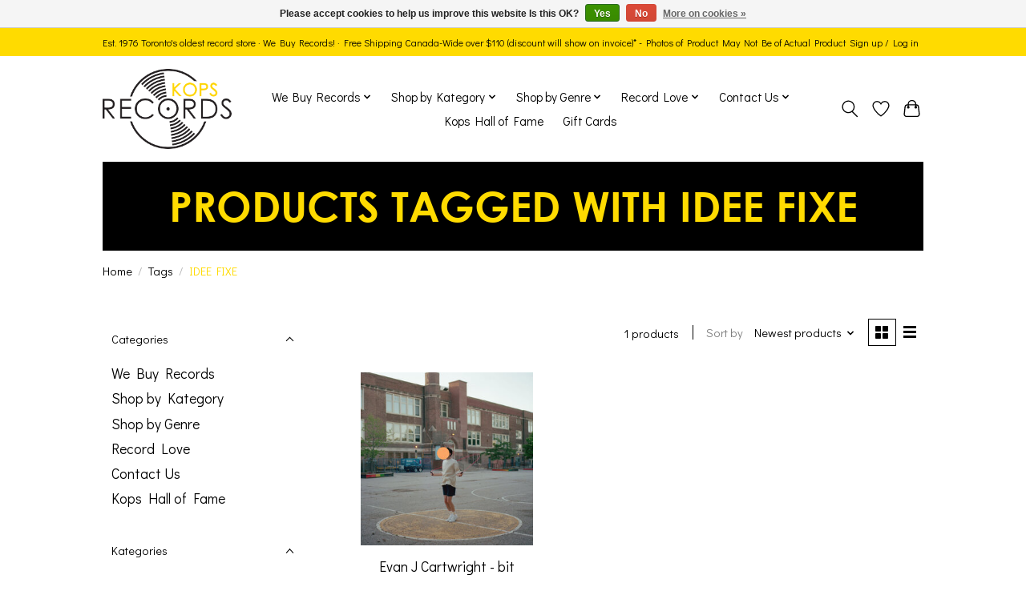

--- FILE ---
content_type: text/html;charset=utf-8
request_url: https://www.kopsrecords.ca/tags/idee-fixe/
body_size: 13582
content:
<!DOCTYPE html>
<html lang="us">
  <head>
    <meta charset="utf-8"/>
<!-- [START] 'blocks/head.rain' -->
<!--

  (c) 2008-2026 Lightspeed Netherlands B.V.
  http://www.lightspeedhq.com
  Generated: 29-01-2026 @ 23:15:25

-->
<link rel="canonical" href="https://www.kopsrecords.ca/tags/idee-fixe/"/>
<link rel="alternate" href="https://www.kopsrecords.ca/index.rss" type="application/rss+xml" title="New products"/>
<link href="https://cdn.shoplightspeed.com/assets/cookielaw.css?2025-02-20" rel="stylesheet" type="text/css"/>
<meta name="robots" content="noodp,noydir"/>
<meta name="google-site-verification" content="google-site-verification=oJ-8H6jXNHg1sqjINuKS8r_-vC8f_jcUbHfBvoOPr8c"/>
<meta name="google-site-verification" content="oJ-8H6jXNHg1sqjINuKS8r_-vC8f_jcUbHfBvoOPr8c"/>
<meta property="og:url" content="https://www.kopsrecords.ca/tags/idee-fixe/?source=facebook"/>
<meta property="og:site_name" content="Kops Records"/>
<meta property="og:title" content="IDEE FIXE"/>
<meta property="og:description" content="Toronto and Durham region&#039;s oldest independent vinyl record store! Since 1976!"/>
<script>
<meta name="google-site-verification" content="oJ-8H6jXNHg1sqjINuKS8r_-vC8f_jcUbHfBvoOPr8c" />
</script>
<!--[if lt IE 9]>
<script src="https://cdn.shoplightspeed.com/assets/html5shiv.js?2025-02-20"></script>
<![endif]-->
<!-- [END] 'blocks/head.rain' -->
    <title>IDEE FIXE - Kops Records</title>
    <meta name="description" content="Toronto and Durham region&#039;s oldest independent vinyl record store! Since 1976!" />
    <meta name="keywords" content="IDEE, FIXE, Toronto, record store, record shop, independent, oldest store, vintage, used records, vinyl records, Oshawa, vinyl shop, vinyl store, LPs, albums" />
    <meta http-equiv="X-UA-Compatible" content="IE=edge">
    <meta name="viewport" content="width=device-width, initial-scale=1">
    <meta name="apple-mobile-web-app-capable" content="yes">
    <meta name="apple-mobile-web-app-status-bar-style" content="black">
    
    <script>document.getElementsByTagName("html")[0].className += " js";</script>
    <link rel="shortcut icon" href="https://cdn.shoplightspeed.com/shops/621399/themes/13560/v/201822/assets/favicon.png?20210306150530" type="image/x-icon" />
    <link href='//fonts.googleapis.com/css?family=Didact%20Gothic:400,300,600&display=swap' rel='stylesheet' type='text/css'>
    <link href='//fonts.googleapis.com/css?family=Didact%20Gothic:400,300,600&display=swap' rel='stylesheet' type='text/css'>
    <link rel="stylesheet" href="https://cdn.shoplightspeed.com/assets/gui-2-0.css?2025-02-20" />
    <link rel="stylesheet" href="https://cdn.shoplightspeed.com/assets/gui-responsive-2-0.css?2025-02-20" />
    <link id="lightspeedframe" rel="stylesheet" href="https://cdn.shoplightspeed.com/shops/621399/themes/13560/assets/style.css?20251231173409" />
    <!-- browsers not supporting CSS variables -->
    <script>
      if(!('CSS' in window) || !CSS.supports('color', 'var(--color-var)')) {var cfStyle = document.getElementById('lightspeedframe');if(cfStyle) {var href = cfStyle.getAttribute('href');href = href.replace('style.css', 'style-fallback.css');cfStyle.setAttribute('href', href);}}
    </script>
    <link rel="stylesheet" href="https://cdn.shoplightspeed.com/shops/621399/themes/13560/assets/settings.css?20251231173409" />
    <link rel="stylesheet" href="https://cdn.shoplightspeed.com/shops/621399/themes/13560/assets/custom.css?20251231173409" />

    <script src="https://cdn.shoplightspeed.com/assets/jquery-1-9-1.js?2025-02-20"></script>
    <script src="https://cdn.shoplightspeed.com/assets/jquery-ui-1-10-1.js?2025-02-20"></script>

  </head>
  <body>
    
          <header class="main-header main-header--mobile js-main-header position-relative">
  <div class="main-header__top-section">
    <div class="main-header__nav-grid justify-between@md container max-width-md text-xs padding-y-xxs">
      <div> Est. 1976 Toronto's oldest record store   ·   We Buy Records!  · Free Shipping Canada-Wide over $110 (discount will show on invoice)* - Photos of Product May Not Be of Actual Product</div>
      <ul class="main-header__list flex-grow flex-basis-0 justify-end@md display@md">        
                
                        <li class="main-header__item"><a href="https://www.kopsrecords.ca/account/" class="main-header__link" title="My account">Sign up / Log in</a></li>
      </ul>
    </div>
  </div>
  <div class="main-header__mobile-content container max-width-lg">
          <a href="https://www.kopsrecords.ca/" class="main-header__logo" title="Kops Records">
        <img src="https://cdn.shoplightspeed.com/shops/621399/themes/13560/v/197753/assets/logo.png?20210221204543" alt="Kops Records">
                <img src="https://cdn.shoplightspeed.com/shops/621399/themes/13560/v/200290/assets/logo-white.png?20210221204710" class="main-header__logo-white" alt="Kops Records">
              </a>
        
    <div class="flex items-center">
            <a href="https://www.kopsrecords.ca/account/wishlist/" class="main-header__mobile-btn js-tab-focus">
        <svg class="icon" viewBox="0 0 24 25" fill="none"><title>Go to wishlist</title><path d="M11.3785 4.50387L12 5.42378L12.6215 4.50387C13.6598 2.96698 15.4376 1.94995 17.4545 1.94995C20.65 1.94995 23.232 4.49701 23.25 7.6084C23.2496 8.53335 22.927 9.71432 22.3056 11.056C21.689 12.3875 20.8022 13.8258 19.7333 15.249C17.6019 18.0872 14.7978 20.798 12.0932 22.4477L12 22.488L11.9068 22.4477C9.20215 20.798 6.3981 18.0872 4.26667 15.249C3.1978 13.8258 2.31101 12.3875 1.69437 11.056C1.07303 9.71436 0.750466 8.53342 0.75 7.60848C0.767924 4.49706 3.34993 1.94995 6.54545 1.94995C8.56242 1.94995 10.3402 2.96698 11.3785 4.50387Z" stroke="currentColor" stroke-width="1.5" fill="none"/></svg>
        <span class="sr-only">Wish List</span>
      </a>
            <button class="reset main-header__mobile-btn js-tab-focus" aria-controls="cartDrawer">
        <svg class="icon" viewBox="0 0 24 25" fill="none"><title>Toggle cart</title><path d="M2.90171 9.65153C3.0797 8.00106 4.47293 6.75 6.13297 6.75H17.867C19.527 6.75 20.9203 8.00105 21.0982 9.65153L22.1767 19.6515C22.3839 21.5732 20.8783 23.25 18.9454 23.25H5.05454C3.1217 23.25 1.61603 21.5732 1.82328 19.6515L2.90171 9.65153Z" stroke="currentColor" stroke-width="1.5" fill="none"/>
        <path d="M7.19995 9.6001V5.7001C7.19995 2.88345 9.4833 0.600098 12.3 0.600098C15.1166 0.600098 17.4 2.88345 17.4 5.7001V9.6001" stroke="currentColor" stroke-width="1.5" fill="none"/>
        <circle cx="7.19996" cy="10.2001" r="1.8" fill="currentColor"/>
        <ellipse cx="17.4" cy="10.2001" rx="1.8" ry="1.8" fill="currentColor"/></svg>
        <span class="sr-only">Cart</span>
              </button>

      <button class="reset anim-menu-btn js-anim-menu-btn main-header__nav-control js-tab-focus" aria-label="Toggle menu">
        <i class="anim-menu-btn__icon anim-menu-btn__icon--close" aria-hidden="true"></i>
      </button>
    </div>
  </div>

  <div class="main-header__nav" role="navigation">
    <div class="main-header__nav-grid justify-between@md container max-width-md">
      <div class="main-header__nav-logo-wrapper flex-shrink-0">
        
                  <a href="https://www.kopsrecords.ca/" class="main-header__logo" title="Kops Records">
            <img src="https://cdn.shoplightspeed.com/shops/621399/themes/13560/v/197753/assets/logo.png?20210221204543" alt="Kops Records">
                        <img src="https://cdn.shoplightspeed.com/shops/621399/themes/13560/v/200290/assets/logo-white.png?20210221204710" class="main-header__logo-white" alt="Kops Records">
                      </a>
              </div>
      
      <form action="https://www.kopsrecords.ca/search/" method="get" role="search" class="padding-y-md hide@md">
        <label class="sr-only" for="searchInputMobile">Search</label>
        <input class="header-v3__nav-form-control form-control width-100%" value="" autocomplete="off" type="search" name="q" id="searchInputMobile" placeholder="Search...">
      </form>

      <ul class="main-header__list flex-grow flex-basis-0 flex-wrap justify-center@md">
        
        
                <li class="main-header__item js-main-nav__item">
          <a class="main-header__link js-main-nav__control" href="https://www.kopsrecords.ca/we-buy-records/">
            <span>We Buy Records</span>            <svg class="main-header__dropdown-icon icon" viewBox="0 0 16 16"><polygon fill="currentColor" points="8,11.4 2.6,6 4,4.6 8,8.6 12,4.6 13.4,6 "></polygon></svg>                        <i class="main-header__arrow-icon" aria-hidden="true">
              <svg class="icon" viewBox="0 0 16 16">
                <g class="icon__group" fill="none" stroke="currentColor" stroke-linecap="square" stroke-miterlimit="10" stroke-width="2">
                  <path d="M2 2l12 12" />
                  <path d="M14 2L2 14" />
                </g>
              </svg>
            </i>
                        
          </a>
                    <ul class="main-header__dropdown">
            <li class="main-header__dropdown-item"><a href="https://www.kopsrecords.ca/we-buy-records/" class="main-header__dropdown-link hide@md">All We Buy Records</a></li>
                        <li class="main-header__dropdown-item">
              <a class="main-header__dropdown-link" href="https://www.kopsrecords.ca/we-buy-records/how-we-buy/">
                How We Buy
                                              </a>

                          </li>
                        <li class="main-header__dropdown-item">
              <a class="main-header__dropdown-link" href="https://www.kopsrecords.ca/we-buy-records/where-we-buy/">
                Where We Buy
                                              </a>

                          </li>
                        <li class="main-header__dropdown-item">
              <a class="main-header__dropdown-link" href="https://www.kopsrecords.ca/we-buy-records/what-we-buy/">
                What We Buy
                                              </a>

                          </li>
                        <li class="main-header__dropdown-item">
              <a class="main-header__dropdown-link" href="https://www.kopsrecords.ca/we-buy-records/sell-your-collection/">
                Sell Your Collection
                                              </a>

                          </li>
                      </ul>
                  </li>
                <li class="main-header__item js-main-nav__item">
          <a class="main-header__link js-main-nav__control" href="https://www.kopsrecords.ca/shop-by-kategory/">
            <span>Shop by Kategory</span>            <svg class="main-header__dropdown-icon icon" viewBox="0 0 16 16"><polygon fill="currentColor" points="8,11.4 2.6,6 4,4.6 8,8.6 12,4.6 13.4,6 "></polygon></svg>                        <i class="main-header__arrow-icon" aria-hidden="true">
              <svg class="icon" viewBox="0 0 16 16">
                <g class="icon__group" fill="none" stroke="currentColor" stroke-linecap="square" stroke-miterlimit="10" stroke-width="2">
                  <path d="M2 2l12 12" />
                  <path d="M14 2L2 14" />
                </g>
              </svg>
            </i>
                        
          </a>
                    <ul class="main-header__dropdown">
            <li class="main-header__dropdown-item"><a href="https://www.kopsrecords.ca/shop-by-kategory/" class="main-header__dropdown-link hide@md">All Shop by Kategory</a></li>
                        <li class="main-header__dropdown-item">
              <a class="main-header__dropdown-link" href="https://www.kopsrecords.ca/shop-by-kategory/nicks-picks/">
                Nick&#039;s Picks
                                              </a>

                          </li>
                        <li class="main-header__dropdown-item">
              <a class="main-header__dropdown-link" href="https://www.kopsrecords.ca/shop-by-kategory/pre-orders/">
                Pre-orders
                                              </a>

                          </li>
                        <li class="main-header__dropdown-item js-main-nav__item">
              <a class="main-header__dropdown-link js-main-nav__control" href="https://www.kopsrecords.ca/shop-by-kategory/new-vinyl/">
                New Vinyl
                <svg class="dropdown__desktop-icon icon" aria-hidden="true" viewBox="0 0 12 12"><polyline stroke-width="1" stroke="currentColor" fill="none" stroke-linecap="round" stroke-linejoin="round" points="3.5 0.5 9.5 6 3.5 11.5"></polyline></svg>                                <i class="main-header__arrow-icon" aria-hidden="true">
                  <svg class="icon" viewBox="0 0 16 16">
                    <g class="icon__group" fill="none" stroke="currentColor" stroke-linecap="square" stroke-miterlimit="10" stroke-width="2">
                      <path d="M2 2l12 12" />
                      <path d="M14 2L2 14" />
                    </g>
                  </svg>
                </i>
                              </a>

                            <ul class="main-header__dropdown">
                <li><a href="https://www.kopsrecords.ca/shop-by-kategory/new-vinyl/" class="main-header__dropdown-link hide@md">All New Vinyl</a></li>
                                <li><a class="main-header__dropdown-link" href="https://www.kopsrecords.ca/shop-by-kategory/new-vinyl/pop-rock/">Pop / Rock</a></li>
                                <li><a class="main-header__dropdown-link" href="https://www.kopsrecords.ca/shop-by-kategory/new-vinyl/jazz/">Jazz</a></li>
                                <li><a class="main-header__dropdown-link" href="https://www.kopsrecords.ca/shop-by-kategory/new-vinyl/soul/">Soul</a></li>
                                <li><a class="main-header__dropdown-link" href="https://www.kopsrecords.ca/shop-by-kategory/new-vinyl/hip-hop-r-b/">Hip Hop / R&amp;B</a></li>
                                <li><a class="main-header__dropdown-link" href="https://www.kopsrecords.ca/shop-by-kategory/new-vinyl/electronic/">Electronic</a></li>
                                <li><a class="main-header__dropdown-link" href="https://www.kopsrecords.ca/shop-by-kategory/new-vinyl/punk-metal/">Punk &amp; Metal</a></li>
                                <li><a class="main-header__dropdown-link" href="https://www.kopsrecords.ca/shop-by-kategory/new-vinyl/roots/">Roots</a></li>
                                <li><a class="main-header__dropdown-link" href="https://www.kopsrecords.ca/shop-by-kategory/new-vinyl/soundtracks/">Soundtracks</a></li>
                                <li><a class="main-header__dropdown-link" href="https://www.kopsrecords.ca/shop-by-kategory/new-vinyl/world/">World</a></li>
                                <li><a class="main-header__dropdown-link" href="https://www.kopsrecords.ca/shop-by-kategory/new-vinyl/classical-ambient/">Classical &amp; Ambient</a></li>
                                <li><a class="main-header__dropdown-link" href="https://www.kopsrecords.ca/shop-by-kategory/new-vinyl/spoken/">Spoken</a></li>
                                <li><a class="main-header__dropdown-link" href="https://www.kopsrecords.ca/shop-by-kategory/new-vinyl/canadian/">Canadian</a></li>
                              </ul>
                          </li>
                        <li class="main-header__dropdown-item js-main-nav__item">
              <a class="main-header__dropdown-link js-main-nav__control" href="https://www.kopsrecords.ca/shop-by-kategory/katalog-vinyl/">
                Katalog Vinyl
                <svg class="dropdown__desktop-icon icon" aria-hidden="true" viewBox="0 0 12 12"><polyline stroke-width="1" stroke="currentColor" fill="none" stroke-linecap="round" stroke-linejoin="round" points="3.5 0.5 9.5 6 3.5 11.5"></polyline></svg>                                <i class="main-header__arrow-icon" aria-hidden="true">
                  <svg class="icon" viewBox="0 0 16 16">
                    <g class="icon__group" fill="none" stroke="currentColor" stroke-linecap="square" stroke-miterlimit="10" stroke-width="2">
                      <path d="M2 2l12 12" />
                      <path d="M14 2L2 14" />
                    </g>
                  </svg>
                </i>
                              </a>

                            <ul class="main-header__dropdown">
                <li><a href="https://www.kopsrecords.ca/shop-by-kategory/katalog-vinyl/" class="main-header__dropdown-link hide@md">All Katalog Vinyl</a></li>
                                <li><a class="main-header__dropdown-link" href="https://www.kopsrecords.ca/shop-by-kategory/katalog-vinyl/pop-rock/">Pop / Rock</a></li>
                                <li><a class="main-header__dropdown-link" href="https://www.kopsrecords.ca/shop-by-kategory/katalog-vinyl/jazz/">Jazz</a></li>
                                <li><a class="main-header__dropdown-link" href="https://www.kopsrecords.ca/shop-by-kategory/katalog-vinyl/soul/">Soul</a></li>
                                <li><a class="main-header__dropdown-link" href="https://www.kopsrecords.ca/shop-by-kategory/katalog-vinyl/hip-hop-r-b/">Hip Hop / R&amp;B</a></li>
                                <li><a class="main-header__dropdown-link" href="https://www.kopsrecords.ca/shop-by-kategory/katalog-vinyl/electronic/">Electronic</a></li>
                                <li><a class="main-header__dropdown-link" href="https://www.kopsrecords.ca/shop-by-kategory/katalog-vinyl/punk-metal/">Punk &amp; Metal</a></li>
                                <li><a class="main-header__dropdown-link" href="https://www.kopsrecords.ca/shop-by-kategory/katalog-vinyl/roots/">Roots</a></li>
                                <li><a class="main-header__dropdown-link" href="https://www.kopsrecords.ca/shop-by-kategory/katalog-vinyl/soundtracks/">Soundtracks</a></li>
                                <li><a class="main-header__dropdown-link" href="https://www.kopsrecords.ca/shop-by-kategory/katalog-vinyl/world/">World</a></li>
                                <li><a class="main-header__dropdown-link" href="https://www.kopsrecords.ca/shop-by-kategory/katalog-vinyl/classical-ambient/">Classical &amp; Ambient</a></li>
                                <li><a class="main-header__dropdown-link" href="https://www.kopsrecords.ca/shop-by-kategory/katalog-vinyl/spoken/">Spoken</a></li>
                                <li><a class="main-header__dropdown-link" href="https://www.kopsrecords.ca/shop-by-kategory/katalog-vinyl/canadian/">Canadian</a></li>
                              </ul>
                          </li>
                        <li class="main-header__dropdown-item js-main-nav__item">
              <a class="main-header__dropdown-link js-main-nav__control" href="https://www.kopsrecords.ca/shop-by-kategory/kollectibles/">
                Kollectibles
                <svg class="dropdown__desktop-icon icon" aria-hidden="true" viewBox="0 0 12 12"><polyline stroke-width="1" stroke="currentColor" fill="none" stroke-linecap="round" stroke-linejoin="round" points="3.5 0.5 9.5 6 3.5 11.5"></polyline></svg>                                <i class="main-header__arrow-icon" aria-hidden="true">
                  <svg class="icon" viewBox="0 0 16 16">
                    <g class="icon__group" fill="none" stroke="currentColor" stroke-linecap="square" stroke-miterlimit="10" stroke-width="2">
                      <path d="M2 2l12 12" />
                      <path d="M14 2L2 14" />
                    </g>
                  </svg>
                </i>
                              </a>

                            <ul class="main-header__dropdown">
                <li><a href="https://www.kopsrecords.ca/shop-by-kategory/kollectibles/" class="main-header__dropdown-link hide@md">All Kollectibles</a></li>
                                <li><a class="main-header__dropdown-link" href="https://www.kopsrecords.ca/shop-by-kategory/kollectibles/pop-rock/">Pop / Rock</a></li>
                                <li><a class="main-header__dropdown-link" href="https://www.kopsrecords.ca/shop-by-kategory/kollectibles/jazz/">Jazz</a></li>
                                <li><a class="main-header__dropdown-link" href="https://www.kopsrecords.ca/shop-by-kategory/kollectibles/soul/">Soul</a></li>
                                <li><a class="main-header__dropdown-link" href="https://www.kopsrecords.ca/shop-by-kategory/kollectibles/hip-hop-r-b/">Hip Hop / R&amp;B</a></li>
                                <li><a class="main-header__dropdown-link" href="https://www.kopsrecords.ca/shop-by-kategory/kollectibles/electronic/">Electronic</a></li>
                                <li><a class="main-header__dropdown-link" href="https://www.kopsrecords.ca/shop-by-kategory/kollectibles/punk-metal/">Punk &amp; Metal</a></li>
                                <li><a class="main-header__dropdown-link" href="https://www.kopsrecords.ca/shop-by-kategory/kollectibles/roots/">Roots</a></li>
                                <li><a class="main-header__dropdown-link" href="https://www.kopsrecords.ca/shop-by-kategory/kollectibles/soundtracks/">Soundtracks</a></li>
                                <li><a class="main-header__dropdown-link" href="https://www.kopsrecords.ca/shop-by-kategory/kollectibles/world/">World</a></li>
                                <li><a class="main-header__dropdown-link" href="https://www.kopsrecords.ca/shop-by-kategory/kollectibles/classical-ambient/">Classical &amp; Ambient</a></li>
                                <li><a class="main-header__dropdown-link" href="https://www.kopsrecords.ca/shop-by-kategory/kollectibles/spoken/">Spoken</a></li>
                                <li><a class="main-header__dropdown-link" href="https://www.kopsrecords.ca/shop-by-kategory/kollectibles/canadian/">Canadian</a></li>
                              </ul>
                          </li>
                        <li class="main-header__dropdown-item js-main-nav__item">
              <a class="main-header__dropdown-link js-main-nav__control" href="https://www.kopsrecords.ca/shop-by-kategory/seasonal-occasions/">
                Seasonal &amp; Occasions
                <svg class="dropdown__desktop-icon icon" aria-hidden="true" viewBox="0 0 12 12"><polyline stroke-width="1" stroke="currentColor" fill="none" stroke-linecap="round" stroke-linejoin="round" points="3.5 0.5 9.5 6 3.5 11.5"></polyline></svg>                                <i class="main-header__arrow-icon" aria-hidden="true">
                  <svg class="icon" viewBox="0 0 16 16">
                    <g class="icon__group" fill="none" stroke="currentColor" stroke-linecap="square" stroke-miterlimit="10" stroke-width="2">
                      <path d="M2 2l12 12" />
                      <path d="M14 2L2 14" />
                    </g>
                  </svg>
                </i>
                              </a>

                            <ul class="main-header__dropdown">
                <li><a href="https://www.kopsrecords.ca/shop-by-kategory/seasonal-occasions/" class="main-header__dropdown-link hide@md">All Seasonal &amp; Occasions</a></li>
                                <li><a class="main-header__dropdown-link" href="https://www.kopsrecords.ca/shop-by-kategory/seasonal-occasions/christmas/">Christmas</a></li>
                                <li><a class="main-header__dropdown-link" href="https://www.kopsrecords.ca/shop-by-kategory/seasonal-occasions/miscellaneous/">Miscellaneous</a></li>
                              </ul>
                          </li>
                        <li class="main-header__dropdown-item">
              <a class="main-header__dropdown-link" href="https://www.kopsrecords.ca/shop-by-kategory/japanese-vintage-pressings/">
                Japanese Vintage Pressings
                                              </a>

                          </li>
                      </ul>
                  </li>
                <li class="main-header__item js-main-nav__item">
          <a class="main-header__link js-main-nav__control" href="https://www.kopsrecords.ca/shop-by-genre/">
            <span>Shop by Genre</span>            <svg class="main-header__dropdown-icon icon" viewBox="0 0 16 16"><polygon fill="currentColor" points="8,11.4 2.6,6 4,4.6 8,8.6 12,4.6 13.4,6 "></polygon></svg>                        <i class="main-header__arrow-icon" aria-hidden="true">
              <svg class="icon" viewBox="0 0 16 16">
                <g class="icon__group" fill="none" stroke="currentColor" stroke-linecap="square" stroke-miterlimit="10" stroke-width="2">
                  <path d="M2 2l12 12" />
                  <path d="M14 2L2 14" />
                </g>
              </svg>
            </i>
                        
          </a>
                    <ul class="main-header__dropdown">
            <li class="main-header__dropdown-item"><a href="https://www.kopsrecords.ca/shop-by-genre/" class="main-header__dropdown-link hide@md">All Shop by Genre</a></li>
                        <li class="main-header__dropdown-item">
              <a class="main-header__dropdown-link" href="https://www.kopsrecords.ca/shop-by-genre/just-in/">
                Just In!
                                              </a>

                          </li>
                        <li class="main-header__dropdown-item js-main-nav__item">
              <a class="main-header__dropdown-link js-main-nav__control" href="https://www.kopsrecords.ca/shop-by-genre/pop-rock/">
                Pop / Rock
                <svg class="dropdown__desktop-icon icon" aria-hidden="true" viewBox="0 0 12 12"><polyline stroke-width="1" stroke="currentColor" fill="none" stroke-linecap="round" stroke-linejoin="round" points="3.5 0.5 9.5 6 3.5 11.5"></polyline></svg>                                <i class="main-header__arrow-icon" aria-hidden="true">
                  <svg class="icon" viewBox="0 0 16 16">
                    <g class="icon__group" fill="none" stroke="currentColor" stroke-linecap="square" stroke-miterlimit="10" stroke-width="2">
                      <path d="M2 2l12 12" />
                      <path d="M14 2L2 14" />
                    </g>
                  </svg>
                </i>
                              </a>

                            <ul class="main-header__dropdown">
                <li><a href="https://www.kopsrecords.ca/shop-by-genre/pop-rock/" class="main-header__dropdown-link hide@md">All Pop / Rock</a></li>
                                <li><a class="main-header__dropdown-link" href="https://www.kopsrecords.ca/shop-by-genre/pop-rock/50s-60s/">50s &amp; 60s</a></li>
                                <li><a class="main-header__dropdown-link" href="https://www.kopsrecords.ca/shop-by-genre/pop-rock/elvis/">Elvis</a></li>
                                <li><a class="main-header__dropdown-link" href="https://www.kopsrecords.ca/shop-by-genre/pop-rock/rockabilly/">Rockabilly</a></li>
                                <li><a class="main-header__dropdown-link" href="https://www.kopsrecords.ca/shop-by-genre/pop-rock/beatles/">Beatles</a></li>
                                <li><a class="main-header__dropdown-link" href="https://www.kopsrecords.ca/shop-by-genre/pop-rock/rolling-stones/">Rolling Stones</a></li>
                                <li><a class="main-header__dropdown-link" href="https://www.kopsrecords.ca/shop-by-genre/pop-rock/blues-rock/">Blues Rock</a></li>
                                <li><a class="main-header__dropdown-link" href="https://www.kopsrecords.ca/shop-by-genre/pop-rock/soft-easy/">Soft &amp; Easy</a></li>
                                <li><a class="main-header__dropdown-link" href="https://www.kopsrecords.ca/shop-by-genre/pop-rock/psychedelic-garage/">Psychedelic &amp; Garage</a></li>
                                <li><a class="main-header__dropdown-link" href="https://www.kopsrecords.ca/shop-by-genre/pop-rock/progressive-rock/">Progressive Rock</a></li>
                                <li><a class="main-header__dropdown-link" href="https://www.kopsrecords.ca/shop-by-genre/pop-rock/pop/">Pop</a></li>
                                <li><a class="main-header__dropdown-link" href="https://www.kopsrecords.ca/shop-by-genre/pop-rock/rock/">Rock</a></li>
                                <li><a class="main-header__dropdown-link" href="https://www.kopsrecords.ca/shop-by-genre/pop-rock/alternative/">Alternative</a></li>
                              </ul>
                          </li>
                        <li class="main-header__dropdown-item js-main-nav__item">
              <a class="main-header__dropdown-link js-main-nav__control" href="https://www.kopsrecords.ca/shop-by-genre/japanese-vintage-pressing/">
                Japanese Vintage Pressing
                <svg class="dropdown__desktop-icon icon" aria-hidden="true" viewBox="0 0 12 12"><polyline stroke-width="1" stroke="currentColor" fill="none" stroke-linecap="round" stroke-linejoin="round" points="3.5 0.5 9.5 6 3.5 11.5"></polyline></svg>                                <i class="main-header__arrow-icon" aria-hidden="true">
                  <svg class="icon" viewBox="0 0 16 16">
                    <g class="icon__group" fill="none" stroke="currentColor" stroke-linecap="square" stroke-miterlimit="10" stroke-width="2">
                      <path d="M2 2l12 12" />
                      <path d="M14 2L2 14" />
                    </g>
                  </svg>
                </i>
                              </a>

                            <ul class="main-header__dropdown">
                <li><a href="https://www.kopsrecords.ca/shop-by-genre/japanese-vintage-pressing/" class="main-header__dropdown-link hide@md">All Japanese Vintage Pressing</a></li>
                                <li><a class="main-header__dropdown-link" href="https://www.kopsrecords.ca/shop-by-genre/japanese-vintage-pressing/pop-rock/">Pop/Rock</a></li>
                                <li><a class="main-header__dropdown-link" href="https://www.kopsrecords.ca/shop-by-genre/japanese-vintage-pressing/jazz-easy-listening-soul-blues/">Jazz/Easy Listening/Soul/Blues</a></li>
                                <li><a class="main-header__dropdown-link" href="https://www.kopsrecords.ca/shop-by-genre/japanese-vintage-pressing/city-pop-japanese-language/">City Pop/Japanese Language/</a></li>
                              </ul>
                          </li>
                        <li class="main-header__dropdown-item js-main-nav__item">
              <a class="main-header__dropdown-link js-main-nav__control" href="https://www.kopsrecords.ca/shop-by-genre/jazz/">
                Jazz
                <svg class="dropdown__desktop-icon icon" aria-hidden="true" viewBox="0 0 12 12"><polyline stroke-width="1" stroke="currentColor" fill="none" stroke-linecap="round" stroke-linejoin="round" points="3.5 0.5 9.5 6 3.5 11.5"></polyline></svg>                                <i class="main-header__arrow-icon" aria-hidden="true">
                  <svg class="icon" viewBox="0 0 16 16">
                    <g class="icon__group" fill="none" stroke="currentColor" stroke-linecap="square" stroke-miterlimit="10" stroke-width="2">
                      <path d="M2 2l12 12" />
                      <path d="M14 2L2 14" />
                    </g>
                  </svg>
                </i>
                              </a>

                            <ul class="main-header__dropdown">
                <li><a href="https://www.kopsrecords.ca/shop-by-genre/jazz/" class="main-header__dropdown-link hide@md">All Jazz</a></li>
                                <li><a class="main-header__dropdown-link" href="https://www.kopsrecords.ca/shop-by-genre/jazz/classic-jazz/">Classic Jazz</a></li>
                                <li><a class="main-header__dropdown-link" href="https://www.kopsrecords.ca/shop-by-genre/jazz/vocal-jazz/">Vocal Jazz</a></li>
                                <li><a class="main-header__dropdown-link" href="https://www.kopsrecords.ca/shop-by-genre/jazz/big-band-swing/">Big Band &amp; Swing</a></li>
                                <li><a class="main-header__dropdown-link" href="https://www.kopsrecords.ca/shop-by-genre/jazz/progressive-independent-free-jazz/">Progressive, Independent &amp; Free Jazz</a></li>
                                <li><a class="main-header__dropdown-link" href="https://www.kopsrecords.ca/shop-by-genre/jazz/fusion/">Fusion</a></li>
                                <li><a class="main-header__dropdown-link" href="https://www.kopsrecords.ca/shop-by-genre/jazz/modern-jazz/">Modern Jazz</a></li>
                                <li><a class="main-header__dropdown-link" href="https://www.kopsrecords.ca/shop-by-genre/jazz/blue-note-label-jazz/">Blue Note Label Jazz</a></li>
                                <li><a class="main-header__dropdown-link" href="https://www.kopsrecords.ca/shop-by-genre/jazz/impulse-label-jazz/">Impulse Label Jazz</a></li>
                                <li><a class="main-header__dropdown-link" href="https://www.kopsrecords.ca/shop-by-genre/jazz/prestige-label-jazz/">Prestige Label Jazz</a></li>
                                <li><a class="main-header__dropdown-link" href="https://www.kopsrecords.ca/shop-by-genre/jazz/riverside-label-jazz/">Riverside Label Jazz</a></li>
                              </ul>
                          </li>
                        <li class="main-header__dropdown-item js-main-nav__item">
              <a class="main-header__dropdown-link js-main-nav__control" href="https://www.kopsrecords.ca/shop-by-genre/soul/">
                Soul
                <svg class="dropdown__desktop-icon icon" aria-hidden="true" viewBox="0 0 12 12"><polyline stroke-width="1" stroke="currentColor" fill="none" stroke-linecap="round" stroke-linejoin="round" points="3.5 0.5 9.5 6 3.5 11.5"></polyline></svg>                                <i class="main-header__arrow-icon" aria-hidden="true">
                  <svg class="icon" viewBox="0 0 16 16">
                    <g class="icon__group" fill="none" stroke="currentColor" stroke-linecap="square" stroke-miterlimit="10" stroke-width="2">
                      <path d="M2 2l12 12" />
                      <path d="M14 2L2 14" />
                    </g>
                  </svg>
                </i>
                              </a>

                            <ul class="main-header__dropdown">
                <li><a href="https://www.kopsrecords.ca/shop-by-genre/soul/" class="main-header__dropdown-link hide@md">All Soul</a></li>
                                <li><a class="main-header__dropdown-link" href="https://www.kopsrecords.ca/shop-by-genre/soul/classic-soul/">Classic Soul</a></li>
                                <li><a class="main-header__dropdown-link" href="https://www.kopsrecords.ca/shop-by-genre/soul/70s-soul-on-up/">70s Soul On Up</a></li>
                                <li><a class="main-header__dropdown-link" href="https://www.kopsrecords.ca/shop-by-genre/soul/motown/">Motown</a></li>
                                <li><a class="main-header__dropdown-link" href="https://www.kopsrecords.ca/shop-by-genre/soul/disco/">Disco</a></li>
                                <li><a class="main-header__dropdown-link" href="https://www.kopsrecords.ca/shop-by-genre/soul/funk/">Funk</a></li>
                                <li><a class="main-header__dropdown-link" href="https://www.kopsrecords.ca/shop-by-genre/soul/70s-on-up/">70s on Up</a></li>
                              </ul>
                          </li>
                        <li class="main-header__dropdown-item">
              <a class="main-header__dropdown-link" href="https://www.kopsrecords.ca/shop-by-genre/hip-hop-r-b/">
                Hip Hop / R&amp;B
                                              </a>

                          </li>
                        <li class="main-header__dropdown-item">
              <a class="main-header__dropdown-link" href="https://www.kopsrecords.ca/shop-by-genre/electronic/">
                Electronic
                                              </a>

                          </li>
                        <li class="main-header__dropdown-item js-main-nav__item">
              <a class="main-header__dropdown-link js-main-nav__control" href="https://www.kopsrecords.ca/shop-by-genre/punk-metal/">
                Punk &amp; Metal
                <svg class="dropdown__desktop-icon icon" aria-hidden="true" viewBox="0 0 12 12"><polyline stroke-width="1" stroke="currentColor" fill="none" stroke-linecap="round" stroke-linejoin="round" points="3.5 0.5 9.5 6 3.5 11.5"></polyline></svg>                                <i class="main-header__arrow-icon" aria-hidden="true">
                  <svg class="icon" viewBox="0 0 16 16">
                    <g class="icon__group" fill="none" stroke="currentColor" stroke-linecap="square" stroke-miterlimit="10" stroke-width="2">
                      <path d="M2 2l12 12" />
                      <path d="M14 2L2 14" />
                    </g>
                  </svg>
                </i>
                              </a>

                            <ul class="main-header__dropdown">
                <li><a href="https://www.kopsrecords.ca/shop-by-genre/punk-metal/" class="main-header__dropdown-link hide@md">All Punk &amp; Metal</a></li>
                                <li><a class="main-header__dropdown-link" href="https://www.kopsrecords.ca/shop-by-genre/punk-metal/punk/">Punk</a></li>
                                <li><a class="main-header__dropdown-link" href="https://www.kopsrecords.ca/shop-by-genre/punk-metal/metal/">Metal</a></li>
                                <li><a class="main-header__dropdown-link" href="https://www.kopsrecords.ca/shop-by-genre/punk-metal/industrial-goth/">Industrial &amp; Goth</a></li>
                              </ul>
                          </li>
                        <li class="main-header__dropdown-item js-main-nav__item">
              <a class="main-header__dropdown-link js-main-nav__control" href="https://www.kopsrecords.ca/shop-by-genre/roots/">
                Roots
                <svg class="dropdown__desktop-icon icon" aria-hidden="true" viewBox="0 0 12 12"><polyline stroke-width="1" stroke="currentColor" fill="none" stroke-linecap="round" stroke-linejoin="round" points="3.5 0.5 9.5 6 3.5 11.5"></polyline></svg>                                <i class="main-header__arrow-icon" aria-hidden="true">
                  <svg class="icon" viewBox="0 0 16 16">
                    <g class="icon__group" fill="none" stroke="currentColor" stroke-linecap="square" stroke-miterlimit="10" stroke-width="2">
                      <path d="M2 2l12 12" />
                      <path d="M14 2L2 14" />
                    </g>
                  </svg>
                </i>
                              </a>

                            <ul class="main-header__dropdown">
                <li><a href="https://www.kopsrecords.ca/shop-by-genre/roots/" class="main-header__dropdown-link hide@md">All Roots</a></li>
                                <li><a class="main-header__dropdown-link" href="https://www.kopsrecords.ca/shop-by-genre/roots/blues-jump-r-b/">Blues / Jump R&amp;B</a></li>
                                <li><a class="main-header__dropdown-link" href="https://www.kopsrecords.ca/shop-by-genre/roots/country/">Country</a></li>
                                <li><a class="main-header__dropdown-link" href="https://www.kopsrecords.ca/shop-by-genre/roots/folk/">Folk</a></li>
                                <li><a class="main-header__dropdown-link" href="https://www.kopsrecords.ca/shop-by-genre/roots/gospel/">Gospel</a></li>
                                <li><a class="main-header__dropdown-link" href="https://www.kopsrecords.ca/shop-by-genre/roots/new-orleans/">New Orleans</a></li>
                              </ul>
                          </li>
                        <li class="main-header__dropdown-item js-main-nav__item">
              <a class="main-header__dropdown-link js-main-nav__control" href="https://www.kopsrecords.ca/shop-by-genre/soundtracks/">
                Soundtracks
                <svg class="dropdown__desktop-icon icon" aria-hidden="true" viewBox="0 0 12 12"><polyline stroke-width="1" stroke="currentColor" fill="none" stroke-linecap="round" stroke-linejoin="round" points="3.5 0.5 9.5 6 3.5 11.5"></polyline></svg>                                <i class="main-header__arrow-icon" aria-hidden="true">
                  <svg class="icon" viewBox="0 0 16 16">
                    <g class="icon__group" fill="none" stroke="currentColor" stroke-linecap="square" stroke-miterlimit="10" stroke-width="2">
                      <path d="M2 2l12 12" />
                      <path d="M14 2L2 14" />
                    </g>
                  </svg>
                </i>
                              </a>

                            <ul class="main-header__dropdown">
                <li><a href="https://www.kopsrecords.ca/shop-by-genre/soundtracks/" class="main-header__dropdown-link hide@md">All Soundtracks</a></li>
                                <li><a class="main-header__dropdown-link" href="https://www.kopsrecords.ca/shop-by-genre/soundtracks/stage/">Stage</a></li>
                                <li><a class="main-header__dropdown-link" href="https://www.kopsrecords.ca/shop-by-genre/soundtracks/screen/">Screen</a></li>
                              </ul>
                          </li>
                        <li class="main-header__dropdown-item js-main-nav__item">
              <a class="main-header__dropdown-link js-main-nav__control" href="https://www.kopsrecords.ca/shop-by-genre/world/">
                World
                <svg class="dropdown__desktop-icon icon" aria-hidden="true" viewBox="0 0 12 12"><polyline stroke-width="1" stroke="currentColor" fill="none" stroke-linecap="round" stroke-linejoin="round" points="3.5 0.5 9.5 6 3.5 11.5"></polyline></svg>                                <i class="main-header__arrow-icon" aria-hidden="true">
                  <svg class="icon" viewBox="0 0 16 16">
                    <g class="icon__group" fill="none" stroke="currentColor" stroke-linecap="square" stroke-miterlimit="10" stroke-width="2">
                      <path d="M2 2l12 12" />
                      <path d="M14 2L2 14" />
                    </g>
                  </svg>
                </i>
                              </a>

                            <ul class="main-header__dropdown">
                <li><a href="https://www.kopsrecords.ca/shop-by-genre/world/" class="main-header__dropdown-link hide@md">All World</a></li>
                                <li><a class="main-header__dropdown-link" href="https://www.kopsrecords.ca/shop-by-genre/world/brazilian/">Brazilian</a></li>
                                <li><a class="main-header__dropdown-link" href="https://www.kopsrecords.ca/shop-by-genre/world/reggae-caribbean/">Reggae / Caribbean</a></li>
                                <li><a class="main-header__dropdown-link" href="https://www.kopsrecords.ca/shop-by-genre/world/latin/">Latin</a></li>
                                <li><a class="main-header__dropdown-link" href="https://www.kopsrecords.ca/shop-by-genre/world/african/">African</a></li>
                                <li><a class="main-header__dropdown-link" href="https://www.kopsrecords.ca/shop-by-genre/world/eurasian/">Eurasian</a></li>
                                <li><a class="main-header__dropdown-link" href="https://www.kopsrecords.ca/shop-by-genre/world/french/">French</a></li>
                                <li><a class="main-header__dropdown-link" href="https://www.kopsrecords.ca/shop-by-genre/world/italian/">Italian</a></li>
                                <li><a class="main-header__dropdown-link" href="https://www.kopsrecords.ca/shop-by-genre/world/middle-eastern/">Middle Eastern</a></li>
                                <li><a class="main-header__dropdown-link" href="https://www.kopsrecords.ca/shop-by-genre/world/japanese/">Japanese</a></li>
                                <li><a class="main-header__dropdown-link" href="https://www.kopsrecords.ca/shop-by-genre/world/asian/">Asian</a></li>
                                <li><a class="main-header__dropdown-link" href="https://www.kopsrecords.ca/shop-by-genre/world/france/">France</a></li>
                                <li><a class="main-header__dropdown-link" href="https://www.kopsrecords.ca/shop-by-genre/world/persian-frs/">Persian/فارسی</a></li>
                              </ul>
                          </li>
                        <li class="main-header__dropdown-item js-main-nav__item">
              <a class="main-header__dropdown-link js-main-nav__control" href="https://www.kopsrecords.ca/shop-by-genre/classical-ambient/">
                Classical &amp; Ambient
                <svg class="dropdown__desktop-icon icon" aria-hidden="true" viewBox="0 0 12 12"><polyline stroke-width="1" stroke="currentColor" fill="none" stroke-linecap="round" stroke-linejoin="round" points="3.5 0.5 9.5 6 3.5 11.5"></polyline></svg>                                <i class="main-header__arrow-icon" aria-hidden="true">
                  <svg class="icon" viewBox="0 0 16 16">
                    <g class="icon__group" fill="none" stroke="currentColor" stroke-linecap="square" stroke-miterlimit="10" stroke-width="2">
                      <path d="M2 2l12 12" />
                      <path d="M14 2L2 14" />
                    </g>
                  </svg>
                </i>
                              </a>

                            <ul class="main-header__dropdown">
                <li><a href="https://www.kopsrecords.ca/shop-by-genre/classical-ambient/" class="main-header__dropdown-link hide@md">All Classical &amp; Ambient</a></li>
                                <li><a class="main-header__dropdown-link" href="https://www.kopsrecords.ca/shop-by-genre/classical-ambient/classical/">Classical</a></li>
                                <li><a class="main-header__dropdown-link" href="https://www.kopsrecords.ca/shop-by-genre/classical-ambient/ambient/">Ambient</a></li>
                                <li><a class="main-header__dropdown-link" href="https://www.kopsrecords.ca/shop-by-genre/classical-ambient/new-age/">New Age</a></li>
                                <li><a class="main-header__dropdown-link" href="https://www.kopsrecords.ca/shop-by-genre/classical-ambient/experimental/">Experimental</a></li>
                                <li><a class="main-header__dropdown-link" href="https://www.kopsrecords.ca/shop-by-genre/classical-ambient/modern-composition/">Modern Composition</a></li>
                              </ul>
                          </li>
                        <li class="main-header__dropdown-item js-main-nav__item">
              <a class="main-header__dropdown-link js-main-nav__control" href="https://www.kopsrecords.ca/shop-by-genre/spoken/">
                Spoken
                <svg class="dropdown__desktop-icon icon" aria-hidden="true" viewBox="0 0 12 12"><polyline stroke-width="1" stroke="currentColor" fill="none" stroke-linecap="round" stroke-linejoin="round" points="3.5 0.5 9.5 6 3.5 11.5"></polyline></svg>                                <i class="main-header__arrow-icon" aria-hidden="true">
                  <svg class="icon" viewBox="0 0 16 16">
                    <g class="icon__group" fill="none" stroke="currentColor" stroke-linecap="square" stroke-miterlimit="10" stroke-width="2">
                      <path d="M2 2l12 12" />
                      <path d="M14 2L2 14" />
                    </g>
                  </svg>
                </i>
                              </a>

                            <ul class="main-header__dropdown">
                <li><a href="https://www.kopsrecords.ca/shop-by-genre/spoken/" class="main-header__dropdown-link hide@md">All Spoken</a></li>
                                <li><a class="main-header__dropdown-link" href="https://www.kopsrecords.ca/shop-by-genre/spoken/literary/">Literary</a></li>
                                <li><a class="main-header__dropdown-link" href="https://www.kopsrecords.ca/shop-by-genre/spoken/comedy-novelty/">Comedy &amp; Novelty</a></li>
                                <li><a class="main-header__dropdown-link" href="https://www.kopsrecords.ca/shop-by-genre/spoken/historical/">Historical</a></li>
                                <li><a class="main-header__dropdown-link" href="https://www.kopsrecords.ca/shop-by-genre/spoken/personality/">Personality</a></li>
                                <li><a class="main-header__dropdown-link" href="https://www.kopsrecords.ca/shop-by-genre/spoken/childrens/">Children&#039;s</a></li>
                              </ul>
                          </li>
                        <li class="main-header__dropdown-item js-main-nav__item">
              <a class="main-header__dropdown-link js-main-nav__control" href="https://www.kopsrecords.ca/shop-by-genre/canadian/">
                Canadian
                <svg class="dropdown__desktop-icon icon" aria-hidden="true" viewBox="0 0 12 12"><polyline stroke-width="1" stroke="currentColor" fill="none" stroke-linecap="round" stroke-linejoin="round" points="3.5 0.5 9.5 6 3.5 11.5"></polyline></svg>                                <i class="main-header__arrow-icon" aria-hidden="true">
                  <svg class="icon" viewBox="0 0 16 16">
                    <g class="icon__group" fill="none" stroke="currentColor" stroke-linecap="square" stroke-miterlimit="10" stroke-width="2">
                      <path d="M2 2l12 12" />
                      <path d="M14 2L2 14" />
                    </g>
                  </svg>
                </i>
                              </a>

                            <ul class="main-header__dropdown">
                <li><a href="https://www.kopsrecords.ca/shop-by-genre/canadian/" class="main-header__dropdown-link hide@md">All Canadian</a></li>
                                <li><a class="main-header__dropdown-link" href="https://www.kopsrecords.ca/shop-by-genre/canadian/childrens/">Children&#039;s</a></li>
                                <li><a class="main-header__dropdown-link" href="https://www.kopsrecords.ca/shop-by-genre/canadian/cdn-pop-rock/">CDN Pop / Rock</a></li>
                                <li><a class="main-header__dropdown-link" href="https://www.kopsrecords.ca/shop-by-genre/canadian/local-artists/">Local Artists</a></li>
                                <li><a class="main-header__dropdown-link" href="https://www.kopsrecords.ca/shop-by-genre/canadian/cdn-jazz/">CDN Jazz</a></li>
                                <li><a class="main-header__dropdown-link" href="https://www.kopsrecords.ca/shop-by-genre/canadian/cdn-hip-hop/">CDN Hip Hop</a></li>
                                <li><a class="main-header__dropdown-link" href="https://www.kopsrecords.ca/shop-by-genre/canadian/cdn-electronic/">CDN Electronic</a></li>
                                <li><a class="main-header__dropdown-link" href="https://www.kopsrecords.ca/shop-by-genre/canadian/cdn-psychedelic-garage/">CDN Psychedelic &amp; Garage</a></li>
                                <li><a class="main-header__dropdown-link" href="https://www.kopsrecords.ca/shop-by-genre/canadian/cdn-blues-rhythm-blues-new-orleans/">CDN Blues/Rhythm &amp; Blues/New Orleans</a></li>
                                <li><a class="main-header__dropdown-link" href="https://www.kopsrecords.ca/shop-by-genre/canadian/cdn-country/">CDN Country</a></li>
                                <li><a class="main-header__dropdown-link" href="https://www.kopsrecords.ca/shop-by-genre/canadian/cdn-folk/">CDN Folk</a></li>
                                <li><a class="main-header__dropdown-link" href="https://www.kopsrecords.ca/shop-by-genre/canadian/cdn-soft-easy/">CDN Soft &amp; Easy</a></li>
                                <li><a class="main-header__dropdown-link" href="https://www.kopsrecords.ca/shop-by-genre/canadian/cdn-50s-60s/">CDN 50s / 60s</a></li>
                                <li><a class="main-header__dropdown-link" href="https://www.kopsrecords.ca/shop-by-genre/canadian/cdn-punk-metal/">CDN Punk &amp; Metal</a></li>
                                <li><a class="main-header__dropdown-link" href="https://www.kopsrecords.ca/shop-by-genre/canadian/cdn-rock/">CDN Rock</a></li>
                              </ul>
                          </li>
                        <li class="main-header__dropdown-item js-main-nav__item">
              <a class="main-header__dropdown-link js-main-nav__control" href="https://www.kopsrecords.ca/shop-by-genre/seasonal-occasions/">
                Seasonal &amp; Occasions
                <svg class="dropdown__desktop-icon icon" aria-hidden="true" viewBox="0 0 12 12"><polyline stroke-width="1" stroke="currentColor" fill="none" stroke-linecap="round" stroke-linejoin="round" points="3.5 0.5 9.5 6 3.5 11.5"></polyline></svg>                                <i class="main-header__arrow-icon" aria-hidden="true">
                  <svg class="icon" viewBox="0 0 16 16">
                    <g class="icon__group" fill="none" stroke="currentColor" stroke-linecap="square" stroke-miterlimit="10" stroke-width="2">
                      <path d="M2 2l12 12" />
                      <path d="M14 2L2 14" />
                    </g>
                  </svg>
                </i>
                              </a>

                            <ul class="main-header__dropdown">
                <li><a href="https://www.kopsrecords.ca/shop-by-genre/seasonal-occasions/" class="main-header__dropdown-link hide@md">All Seasonal &amp; Occasions</a></li>
                                <li><a class="main-header__dropdown-link" href="https://www.kopsrecords.ca/shop-by-genre/seasonal-occasions/christmas/">Christmas</a></li>
                              </ul>
                          </li>
                        <li class="main-header__dropdown-item">
              <a class="main-header__dropdown-link" href="https://www.kopsrecords.ca/shop-by-genre/accessories/">
                Accessories
                                              </a>

                          </li>
                      </ul>
                  </li>
                <li class="main-header__item js-main-nav__item">
          <a class="main-header__link js-main-nav__control" href="https://www.kopsrecords.ca/record-love/">
            <span>Record Love</span>            <svg class="main-header__dropdown-icon icon" viewBox="0 0 16 16"><polygon fill="currentColor" points="8,11.4 2.6,6 4,4.6 8,8.6 12,4.6 13.4,6 "></polygon></svg>                        <i class="main-header__arrow-icon" aria-hidden="true">
              <svg class="icon" viewBox="0 0 16 16">
                <g class="icon__group" fill="none" stroke="currentColor" stroke-linecap="square" stroke-miterlimit="10" stroke-width="2">
                  <path d="M2 2l12 12" />
                  <path d="M14 2L2 14" />
                </g>
              </svg>
            </i>
                        
          </a>
                    <ul class="main-header__dropdown">
            <li class="main-header__dropdown-item"><a href="https://www.kopsrecords.ca/record-love/" class="main-header__dropdown-link hide@md">All Record Love</a></li>
                        <li class="main-header__dropdown-item">
              <a class="main-header__dropdown-link" href="https://www.kopsrecords.ca/record-love/accessories/">
                Accessories
                                              </a>

                          </li>
                        <li class="main-header__dropdown-item">
              <a class="main-header__dropdown-link" href="https://www.kopsrecords.ca/record-love/sleeves/">
                Sleeves
                                              </a>

                          </li>
                        <li class="main-header__dropdown-item">
              <a class="main-header__dropdown-link" href="https://www.kopsrecords.ca/record-love/cleaning/">
                Cleaning
                                              </a>

                          </li>
                      </ul>
                  </li>
                <li class="main-header__item js-main-nav__item">
          <a class="main-header__link js-main-nav__control" href="https://www.kopsrecords.ca/contact-us/">
            <span>Contact Us</span>            <svg class="main-header__dropdown-icon icon" viewBox="0 0 16 16"><polygon fill="currentColor" points="8,11.4 2.6,6 4,4.6 8,8.6 12,4.6 13.4,6 "></polygon></svg>                        <i class="main-header__arrow-icon" aria-hidden="true">
              <svg class="icon" viewBox="0 0 16 16">
                <g class="icon__group" fill="none" stroke="currentColor" stroke-linecap="square" stroke-miterlimit="10" stroke-width="2">
                  <path d="M2 2l12 12" />
                  <path d="M14 2L2 14" />
                </g>
              </svg>
            </i>
                        
          </a>
                    <ul class="main-header__dropdown">
            <li class="main-header__dropdown-item"><a href="https://www.kopsrecords.ca/contact-us/" class="main-header__dropdown-link hide@md">All Contact Us</a></li>
                        <li class="main-header__dropdown-item">
              <a class="main-header__dropdown-link" href="https://www.kopsrecords.ca/contact-us/work-at-kops/">
                Work at Kops
                                              </a>

                          </li>
                      </ul>
                  </li>
                <li class="main-header__item">
          <a class="main-header__link" href="https://www.kopsrecords.ca/kops-hall-of-fame/">
            Kops Hall of Fame                                    
          </a>
                  </li>
        
        
        
                  <li class="main-header__item">
            <a class="main-header__link" href="https://www.kopsrecords.ca/buy-gift-card/">
              Gift Cards
            </a>
          </li>
                
        <li class="main-header__item hide@md">
          <ul class="main-header__list main-header__list--mobile-items">        
            
                                    <li class="main-header__item"><a href="https://www.kopsrecords.ca/account/" class="main-header__link" title="My account">Sign up / Log in</a></li>
          </ul>
        </li>
        
      </ul>

      <ul class="main-header__list flex-shrink-0 justify-end@md display@md">
        <li class="main-header__item">
          
          <button class="reset switch-icon main-header__link main-header__link--icon js-toggle-search js-switch-icon js-tab-focus" aria-label="Toggle icon">
            <svg class="icon switch-icon__icon--a" viewBox="0 0 24 25"><title>Toggle search</title><path fill-rule="evenodd" clip-rule="evenodd" d="M17.6032 9.55171C17.6032 13.6671 14.267 17.0033 10.1516 17.0033C6.03621 17.0033 2.70001 13.6671 2.70001 9.55171C2.70001 5.4363 6.03621 2.1001 10.1516 2.1001C14.267 2.1001 17.6032 5.4363 17.6032 9.55171ZM15.2499 16.9106C13.8031 17.9148 12.0461 18.5033 10.1516 18.5033C5.20779 18.5033 1.20001 14.4955 1.20001 9.55171C1.20001 4.60787 5.20779 0.600098 10.1516 0.600098C15.0955 0.600098 19.1032 4.60787 19.1032 9.55171C19.1032 12.0591 18.0724 14.3257 16.4113 15.9507L23.2916 22.8311C23.5845 23.1239 23.5845 23.5988 23.2916 23.8917C22.9987 24.1846 22.5239 24.1846 22.231 23.8917L15.2499 16.9106Z" fill="currentColor"/></svg>

            <svg class="icon switch-icon__icon--b" viewBox="0 0 32 32"><title>Toggle search</title><g fill="none" stroke="currentColor" stroke-miterlimit="10" stroke-linecap="round" stroke-linejoin="round" stroke-width="2"><line x1="27" y1="5" x2="5" y2="27"></line><line x1="27" y1="27" x2="5" y2="5"></line></g></svg>
          </button>

        </li>
                <li class="main-header__item">
          <a href="https://www.kopsrecords.ca/account/wishlist/" class="main-header__link main-header__link--icon">
            <svg class="icon" viewBox="0 0 24 25" fill="none"><title>Go to wishlist</title><path d="M11.3785 4.50387L12 5.42378L12.6215 4.50387C13.6598 2.96698 15.4376 1.94995 17.4545 1.94995C20.65 1.94995 23.232 4.49701 23.25 7.6084C23.2496 8.53335 22.927 9.71432 22.3056 11.056C21.689 12.3875 20.8022 13.8258 19.7333 15.249C17.6019 18.0872 14.7978 20.798 12.0932 22.4477L12 22.488L11.9068 22.4477C9.20215 20.798 6.3981 18.0872 4.26667 15.249C3.1978 13.8258 2.31101 12.3875 1.69437 11.056C1.07303 9.71436 0.750466 8.53342 0.75 7.60848C0.767924 4.49706 3.34993 1.94995 6.54545 1.94995C8.56242 1.94995 10.3402 2.96698 11.3785 4.50387Z" stroke="currentColor" stroke-width="1.5" fill="none"/></svg>
            <span class="sr-only">Wish List</span>
          </a>
        </li>
                <li class="main-header__item">
          <a href="#0" class="main-header__link main-header__link--icon" aria-controls="cartDrawer">
            <svg class="icon" viewBox="0 0 24 25" fill="none"><title>Toggle cart</title><path d="M2.90171 9.65153C3.0797 8.00106 4.47293 6.75 6.13297 6.75H17.867C19.527 6.75 20.9203 8.00105 21.0982 9.65153L22.1767 19.6515C22.3839 21.5732 20.8783 23.25 18.9454 23.25H5.05454C3.1217 23.25 1.61603 21.5732 1.82328 19.6515L2.90171 9.65153Z" stroke="currentColor" stroke-width="1.5" fill="none"/>
            <path d="M7.19995 9.6001V5.7001C7.19995 2.88345 9.4833 0.600098 12.3 0.600098C15.1166 0.600098 17.4 2.88345 17.4 5.7001V9.6001" stroke="currentColor" stroke-width="1.5" fill="none"/>
            <circle cx="7.19996" cy="10.2001" r="1.8" fill="currentColor"/>
            <ellipse cx="17.4" cy="10.2001" rx="1.8" ry="1.8" fill="currentColor"/></svg>
            <span class="sr-only">Cart</span>
                      </a>
        </li>
      </ul>
      
    	<div class="main-header__search-form bg">
        <form action="https://www.kopsrecords.ca/search/" method="get" role="search" class="container max-width-lg">
          <label class="sr-only" for="searchInput">Search</label>
          <input class="header-v3__nav-form-control form-control width-100%" value="" autocomplete="off" type="search" name="q" id="searchInput" placeholder="Search...">
        </form>
      </div>
      
    </div>
  </div>
</header>

<div class="drawer dr-cart js-drawer" id="cartDrawer">
  <div class="drawer__content bg shadow-md flex flex-column" role="alertdialog" aria-labelledby="drawer-cart-title">
    <header class="flex items-center justify-between flex-shrink-0 padding-x-md padding-y-md">
      <h1 id="drawer-cart-title" class="text-base text-truncate">Shopping cart</h1>

      <button class="reset drawer__close-btn js-drawer__close js-tab-focus">
        <svg class="icon icon--xs" viewBox="0 0 16 16"><title>Close cart panel</title><g stroke-width="2" stroke="currentColor" fill="none" stroke-linecap="round" stroke-linejoin="round" stroke-miterlimit="10"><line x1="13.5" y1="2.5" x2="2.5" y2="13.5"></line><line x1="2.5" y1="2.5" x2="13.5" y2="13.5"></line></g></svg>
      </button>
    </header>

    <div class="drawer__body padding-x-md padding-bottom-sm js-drawer__body">
            <p class="margin-y-xxxl color-contrast-medium text-sm text-center">Your cart is currently empty</p>
          </div>

    <footer class="padding-x-md padding-y-md flex-shrink-0">
      <p class="text-sm text-center color-contrast-medium margin-bottom-sm">Safely pay with:</p>
      <p class="text-sm flex flex-wrap gap-xs text-xs@md justify-center">
                  <a href="https://www.kopsrecords.ca/service/payment-methods/" title="MasterCard">
            <img src="https://cdn.shoplightspeed.com/assets/icon-payment-mastercard.png?2025-02-20" alt="MasterCard" height="16" />
          </a>
                  <a href="https://www.kopsrecords.ca/service/payment-methods/" title="Visa">
            <img src="https://cdn.shoplightspeed.com/assets/icon-payment-visa.png?2025-02-20" alt="Visa" height="16" />
          </a>
                  <a href="https://www.kopsrecords.ca/service/payment-methods/" title="American Express">
            <img src="https://cdn.shoplightspeed.com/assets/icon-payment-americanexpress.png?2025-02-20" alt="American Express" height="16" />
          </a>
                  <a href="https://www.kopsrecords.ca/service/payment-methods/" title="Credit Card">
            <img src="https://cdn.shoplightspeed.com/assets/icon-payment-creditcard.png?2025-02-20" alt="Credit Card" height="16" />
          </a>
                  <a href="https://www.kopsrecords.ca/service/payment-methods/" title="PayPal">
            <img src="https://cdn.shoplightspeed.com/assets/icon-payment-paypalcp.png?2025-02-20" alt="PayPal" height="16" />
          </a>
              </p>
    </footer>
  </div>
</div>            <section class="collection-page__intro container max-width-md">
<div class="page-title" role="heading" aria-level="1">Products tagged with IDEE FIXE</div>
<div class="col-9@md">
<nav class="breadcrumbs text-sm" aria-label="Breadcrumbs">
  <ol class="flex flex-wrap gap-xxs">
    <li class="breadcrumbs__item">
    	<a href="https://www.kopsrecords.ca/" class="color-inherit text-underline-hover">Home</a>
      <span class="color-contrast-low margin-left-xxs" aria-hidden="true">/</span>
    </li>
        <li class="breadcrumbs__item">
            <a href="https://www.kopsrecords.ca/tags/" class="color-inherit text-underline-hover">Tags</a>
      <span class="color-contrast-low margin-left-xxs" aria-hidden="true">/</span>
          </li>
        <li class="breadcrumbs__item" aria-current="page">
            IDEE FIXE
          </li>
      </ol>
</nav></div>
</section>
<section class="text-page__content container max-width-md padding-top-sm padding-bottom-sm">
</section>


<section class="collection-page__content padding-y-sm">
  <div class="container max-width-md">
    <div class="margin-bottom-md hide@md no-js:is-hidden">
      <button class="btn btn--subtle width-100%" aria-controls="filter-panel">Show filters</button>
    </div>
  
    <div class="flex@md">
      <aside class="sidebar sidebar--collection-filters sidebar--colection-filters sidebar--static@md js-sidebar" data-static-class="sidebar--sticky-on-desktop" id="filter-panel" aria-labelledby="filter-panel-title">
        <div class="sidebar__panel">
          <header class="sidebar__header z-index-2">
            <h1 class="text-md text-truncate" id="filter-panel-title">Filters</h1>
      
            <button class="reset sidebar__close-btn js-sidebar__close-btn js-tab-focus">
              <svg class="icon" viewBox="0 0 16 16"><title>Close panel</title><g stroke-width="1" stroke="currentColor" fill="none" stroke-linecap="round" stroke-linejoin="round" stroke-miterlimit="10"><line x1="13.5" y1="2.5" x2="2.5" y2="13.5"></line><line x1="2.5" y1="2.5" x2="13.5" y2="13.5"></line></g></svg>
            </button>
          </header>
      		
          <form action="https://www.kopsrecords.ca/tags/idee-fixe/" method="get" class="position-relative z-index-1">
            <input type="hidden" name="mode" value="grid" id="filter_form_mode" />
            <input type="hidden" name="limit" value="24" id="filter_form_limit" />
            <input type="hidden" name="sort" value="newest" id="filter_form_sort" />

            <ul class="accordion js-accordion">
                            <li class="accordion__item accordion__item--is-open js-accordion__item">
                <button class="reset accordion__header padding-y-sm padding-x-md padding-x-xs@md js-tab-focus" type="button">
                  <div>
                    <div class="text-sm@md">Categories</div>
                  </div>

                  <svg class="icon accordion__icon-arrow no-js:is-hidden" viewBox="0 0 16 16" aria-hidden="true">
                    <g class="icon__group" fill="none" stroke="currentColor" stroke-linecap="square" stroke-miterlimit="10">
                      <path d="M2 2l12 12" />
                      <path d="M14 2L2 14" />
                    </g>
                  </svg>
                </button>
            
                <div class="accordion__panel js-accordion__panel">
                  <div class="padding-top-xxxs padding-x-md padding-bottom-md padding-x-xs@md">
                    <ul class="filter__categories flex flex-column gap-xxs">
                                            <li class="filter-categories__item">
                        <a href="https://www.kopsrecords.ca/we-buy-records/" class="color-inherit text-underline-hover">We Buy Records</a>
                        
                                              </li>
                                            <li class="filter-categories__item">
                        <a href="https://www.kopsrecords.ca/shop-by-kategory/" class="color-inherit text-underline-hover">Shop by Kategory</a>
                        
                                              </li>
                                            <li class="filter-categories__item">
                        <a href="https://www.kopsrecords.ca/shop-by-genre/" class="color-inherit text-underline-hover">Shop by Genre</a>
                        
                                              </li>
                                            <li class="filter-categories__item">
                        <a href="https://www.kopsrecords.ca/record-love/" class="color-inherit text-underline-hover">Record Love</a>
                        
                                              </li>
                                            <li class="filter-categories__item">
                        <a href="https://www.kopsrecords.ca/contact-us/" class="color-inherit text-underline-hover">Contact Us</a>
                        
                                              </li>
                                            <li class="filter-categories__item">
                        <a href="https://www.kopsrecords.ca/kops-hall-of-fame/" class="color-inherit text-underline-hover">Kops Hall of Fame</a>
                        
                                              </li>
                                          </ul>
                  </div>
                </div>
              </li>
                            
                            
                            <li class="accordion__item accordion__item--is-open js-accordion__item">
                <button class="reset accordion__header padding-y-sm padding-x-md padding-x-xs@md js-tab-focus" type="button">
                  <div>
                    <div class="text-sm@md">Kategories</div>
                  </div>

                  <svg class="icon accordion__icon-arrow no-js:is-hidden" viewBox="0 0 16 16" aria-hidden="true">
                    <g class="icon__group" fill="none" stroke="currentColor" stroke-linecap="square" stroke-miterlimit="10">
                      <path d="M2 2l12 12" />
                      <path d="M14 2L2 14" />
                    </g>
                  </svg>
                </button>
            
                <div class="accordion__panel js-accordion__panel">
                  <div class="padding-top-xxxs padding-x-md padding-bottom-md padding-x-xs@md">
                    <ul class="filter__radio-list flex flex-column gap-xxxs">
                                            <li>
                        <input class="radio" type="radio" name="brand" id="brand-0" value="0" checked onchange="this.form.submit()">
                        <label for="brand-0">All Kategories</label>
                      </li>
                                            <li>
                        <input class="radio" type="radio" name="brand" id="brand-2221273" value="2221273" onchange="this.form.submit()">
                        <label for="brand-2221273">[New Vinyl]</label>
                      </li>
                                          </ul>
                  </div>
                </div>
              </li>
                          
              <li class="accordion__item accordion__item--is-open accordion__item--is-open js-accordion__item">
                <button class="reset accordion__header padding-y-sm padding-x-md padding-x-xs@md js-tab-focus" type="button">
                  <div>
                    <div class="text-sm@md">Price</div>
                  </div>

                  <svg class="icon accordion__icon-arrow no-js:is-hidden" viewBox="0 0 16 16" aria-hidden="true">
                    <g class="icon__group" fill="none" stroke="currentColor" stroke-linecap="square" stroke-miterlimit="10">
                      <path d="M2 2l12 12" />
                      <path d="M14 2L2 14" />
                    </g>
                  </svg>
                </button>
            
                <div class="accordion__panel js-accordion__panel">
                  <div class="padding-top-xxxs padding-x-md padding-bottom-md padding-x-xs@md flex justify-center">
                    <div class="slider slider--multi-value js-slider">
                      <div class="slider__range">
                        <label class="sr-only" for="slider-min-value">Price minimum value</label>
                        <input class="slider__input" type="range" id="slider-min-value" name="min" min="0" max="35" step="1" value="0" onchange="this.form.submit()">
                      </div>
                  
                      <div class="slider__range">
                        <label class="sr-only" for="slider-max-value"> Price maximum value</label>
                        <input class="slider__input" type="range" id="slider-max-value" name="max" min="0" max="35" step="1" value="35" onchange="this.form.submit()">
                      </div>
                  
                      <div class="margin-top-xs text-center text-sm" aria-hidden="true">
                        <span class="slider__value">C$<span class="js-slider__value">0</span> - C$<span class="js-slider__value">35</span></span>
                      </div>
                    </div>
                  </div>
                </div>
              </li>
          
            </ul>
          </form>
        </div>
      </aside>
      
      <main class="flex-grow padding-left-xl@md">
        <form action="https://www.kopsrecords.ca/tags/idee-fixe/" method="get" class="flex gap-sm items-center justify-end margin-bottom-sm">
          <input type="hidden" name="min" value="0" id="filter_form_min" />
          <input type="hidden" name="max" value="35" id="filter_form_max" />
          <input type="hidden" name="brand" value="0" id="filter_form_brand" />
          <input type="hidden" name="limit" value="24" id="filter_form_limit" />
                    
          <p class="text-sm">1 products</p>

          <div class="separator"></div>

          <div class="flex items-baseline">
            <label class="text-sm color-contrast-medium margin-right-sm" for="select-sorting">Sort by</label>

            <div class="select inline-block js-select" data-trigger-class="reset text-sm text-underline-hover inline-flex items-center cursor-pointer js-tab-focus">
              <select name="sort" id="select-sorting" onchange="this.form.submit()">
                                  <option value="popular">Most viewed</option>
                                  <option value="newest" selected="selected">Newest products</option>
                                  <option value="lowest">Lowest price</option>
                                  <option value="highest">Highest price</option>
                                  <option value="asc">Name ascending</option>
                                  <option value="desc">Name descending</option>
                              </select>

              <svg class="icon icon--xxs margin-left-xxxs" aria-hidden="true" viewBox="0 0 16 16"><polygon fill="currentColor" points="8,11.4 2.6,6 4,4.6 8,8.6 12,4.6 13.4,6 "></polygon></svg>
            </div>
          </div>

          <div class="btns btns--radio btns--grid-layout js-grid-switch__controller">
            <div>
              <input type="radio" name="mode" id="radio-grid" value="grid" checked onchange="this.form.submit()">
              <label class="btns__btn btns__btn--icon" for="radio-grid">
                <svg class="icon icon--xs" viewBox="0 0 16 16">
                  <title>Grid view</title>
                  <g>
                    <path d="M6,0H1C0.4,0,0,0.4,0,1v5c0,0.6,0.4,1,1,1h5c0.6,0,1-0.4,1-1V1C7,0.4,6.6,0,6,0z"></path>
                    <path d="M15,0h-5C9.4,0,9,0.4,9,1v5c0,0.6,0.4,1,1,1h5c0.6,0,1-0.4,1-1V1C16,0.4,15.6,0,15,0z"></path>
                    <path d="M6,9H1c-0.6,0-1,0.4-1,1v5c0,0.6,0.4,1,1,1h5c0.6,0,1-0.4,1-1v-5C7,9.4,6.6,9,6,9z"></path>
                    <path d="M15,9h-5c-0.6,0-1,0.4-1,1v5c0,0.6,0.4,1,1,1h5c0.6,0,1-0.4,1-1v-5C16,9.4,15.6,9,15,9z"></path>
                  </g>
                </svg>
              </label>
            </div>

            <div>
              <input type="radio" name="mode" id="radio-list" value="list" onchange="this.form.submit()">
              <label class="btns__btn btns__btn--icon" for="radio-list">
                <svg class="icon icon--xs" viewBox="0 0 16 16">
                  <title>List view</title>
                  <g>
                    <rect width="16" height="3"></rect>
                    <rect y="6" width="16" height="3"></rect>
                    <rect y="12" width="16" height="3"></rect>
                  </g>
                </svg>
              </label>
            </div>
          </div>
        </form>

        <div>
                    <ul class="grid gap-md">
                    <li class=" product-index col-6 col-4@md">
                  
  

<div class="prod-card">

  
  <div class="prod-card__img-wrapper">
    <a href="https://www.kopsrecords.ca/cartwright-evan-j-bit-by-bit-idee-fixe.html" class="prod-card__img-link" aria-label="[New Vinyl] Evan J Cartwright - bit by bit">
      <figure class="media-wrapper media-wrapper--1:1 bg-contrast-lower">
                <img src="https://cdn.shoplightspeed.com/shops/621399/files/55930421/150x150x2/new-vinyl-evan-j-cartwright-bit-by-bit.jpg" 
             sizes="(min-width: 400px) 300px, 150px"
             srcset="https://cdn.shoplightspeed.com/shops/621399/files/55930421/150x150x2/new-vinyl-evan-j-cartwright-bit-by-bit.jpg 150w,
                     https://cdn.shoplightspeed.com/shops/621399/files/55930421/300x300x2/new-vinyl-evan-j-cartwright-bit-by-bit.jpg 300w,
                     https://cdn.shoplightspeed.com/shops/621399/files/55930421/600x600x2/new-vinyl-evan-j-cartwright-bit-by-bit.jpg 600w" 
             alt="[New Vinyl] Evan J Cartwright - bit by bit" 
             title="[New Vinyl] Evan J Cartwright - bit by bit" />
              </figure>
    </a>
                <a href="https://www.kopsrecords.ca/cart/add/96352367/" class="btn prod-card__action-button">Add to cart</a>
              
        
        <a href="https://www.kopsrecords.ca/account/wishlistAdd/58143567/?variant_id=96352367" class="btn btn--icon prod-card__wishlist">
      <svg class="icon" viewBox="0 0 24 25" fill="none"><title>Add to wishlist</title><path d="M11.3785 4.50387L12 5.42378L12.6215 4.50387C13.6598 2.96698 15.4376 1.94995 17.4545 1.94995C20.65 1.94995 23.232 4.49701 23.25 7.6084C23.2496 8.53335 22.927 9.71432 22.3056 11.056C21.689 12.3875 20.8022 13.8258 19.7333 15.249C17.6019 18.0872 14.7978 20.798 12.0932 22.4477L12 22.488L11.9068 22.4477C9.20215 20.798 6.3981 18.0872 4.26667 15.249C3.1978 13.8258 2.31101 12.3875 1.69437 11.056C1.07303 9.71436 0.750466 8.53342 0.75 7.60848C0.767924 4.49706 3.34993 1.94995 6.54545 1.94995C8.56242 1.94995 10.3402 2.96698 11.3785 4.50387Z" stroke="black" stroke-width="1.5" fill="none"/></svg>
    </a>
      </div>

  <div class="padding-sm text-center">
    <h1 class="text-base margin-bottom-xs">
      <a href="https://www.kopsrecords.ca/cartwright-evan-j-bit-by-bit-idee-fixe.html" class="product-card__title">
                Evan J Cartwright - bit by bit [New Vinyl]
              </a>
    </h1>

    <div class="margin-bottom-xs">          
      <ins class="prod-card__price">C$31.99</ins>
    	                      </div>
  </div>
</div>

        	</li>
                       <div id="blog-list-foot"></div>
          </ul>
          
          					          
                  </div>
        </div>
      </main>
    </div>
  </div>
</section>


<section class="container max-width-lg padding-top-sm">
  <div class="col-md-2 sidebar" role="complementary">

    			<div class="row" role="navigation" aria-label="Categories">
				<ul>
  				    				<li class="item">
              <span class="arrow"></span>
              <a href="https://www.kopsrecords.ca/we-buy-records/" class="itemLink"  title="We Buy Records">
                We Buy Records               </a>

                  				</li>
  				    				<li class="item">
              <span class="arrow"></span>
              <a href="https://www.kopsrecords.ca/shop-by-kategory/" class="itemLink"  title="Shop by Kategory">
                Shop by Kategory               </a>

                  				</li>
  				    				<li class="item">
              <span class="arrow"></span>
              <a href="https://www.kopsrecords.ca/shop-by-genre/" class="itemLink"  title="Shop by Genre">
                Shop by Genre               </a>

                  				</li>
  				    				<li class="item">
              <span class="arrow"></span>
              <a href="https://www.kopsrecords.ca/record-love/" class="itemLink"  title="Record Love">
                Record Love               </a>

                  				</li>
  				    				<li class="item">
              <span class="arrow"></span>
              <a href="https://www.kopsrecords.ca/contact-us/" class="itemLink"  title="Contact Us">
                Contact Us              </a>

                  				</li>
  				    				<li class="item">
              <span class="arrow"></span>
              <a href="https://www.kopsrecords.ca/kops-hall-of-fame/" class="itemLink"  title="Kops Hall of Fame">
                Kops Hall of Fame               </a>

                  				</li>
  				  			</ul>
      </div>
		  </div>
      <div class="page_bottom">
        <h4 class="text-md@md" style="text-align: center">Scroll down for more records :)</h4>
      <img src="https://cdn.shoplightspeed.com/shops/621399/files/32611137/kops-turntable-grey-01.png" alt="kops_turntable" width="200" height="200" />
    </div>
</section>      <footer class="main-footer border-top">
  <div class="container max-width-lg">

        <div class="main-footer__content padding-y-xl grid gap-md">
      <div class="col-8@lg">
        <div class="grid gap-md">
          <div class="col-6@xs col-3@md">
                        <img src="https://cdn.shoplightspeed.com/shops/621399/themes/13560/v/197753/assets/logo.png?20210221204543" class="footer-logo margin-bottom-md" alt="Kops Records">
            
            <div class="main-footer__social-list flex flex-wrap gap-sm text-sm@md">
                            <a class="main-footer__social-btn" href="https://www.instagram.com/kopsrecords/" target="_blank">
                <svg class="icon" viewBox="0 0 16 16"><title>Follow us on Instagram</title><g><circle fill="currentColor" cx="12.145" cy="3.892" r="0.96"></circle> <path d="M8,12c-2.206,0-4-1.794-4-4s1.794-4,4-4s4,1.794,4,4S10.206,12,8,12z M8,6C6.897,6,6,6.897,6,8 s0.897,2,2,2s2-0.897,2-2S9.103,6,8,6z"></path> <path fill="currentColor" d="M12,16H4c-2.056,0-4-1.944-4-4V4c0-2.056,1.944-4,4-4h8c2.056,0,4,1.944,4,4v8C16,14.056,14.056,16,12,16z M4,2C3.065,2,2,3.065,2,4v8c0,0.953,1.047,2,2,2h8c0.935,0,2-1.065,2-2V4c0-0.935-1.065-2-2-2H4z"></path></g></svg>
              </a>
                            
                            <a class="main-footer__social-btn" href="https://www.facebook.com/kopsrecords" target="_blank">
                <svg class="icon" viewBox="0 0 16 16"><title>Follow us on Facebook</title><g><path d="M16,8.048a8,8,0,1,0-9.25,7.9V10.36H4.719V8.048H6.75V6.285A2.822,2.822,0,0,1,9.771,3.173a12.2,12.2,0,0,1,1.791.156V5.3H10.554a1.155,1.155,0,0,0-1.3,1.25v1.5h2.219l-.355,2.312H9.25v5.591A8,8,0,0,0,16,8.048Z"></path></g></svg>
              </a>
                            
                            <a class="main-footer__social-btn" href="https://twitter.com/KopsRecords" target="_blank">
                <svg class="icon" viewBox="0 0 16 16"><title>Follow us on Twitter</title><g><path d="M16,3c-0.6,0.3-1.2,0.4-1.9,0.5c0.7-0.4,1.2-1,1.4-1.8c-0.6,0.4-1.3,0.6-2.1,0.8c-0.6-0.6-1.5-1-2.4-1 C9.3,1.5,7.8,3,7.8,4.8c0,0.3,0,0.5,0.1,0.7C5.2,5.4,2.7,4.1,1.1,2.1c-0.3,0.5-0.4,1-0.4,1.7c0,1.1,0.6,2.1,1.5,2.7 c-0.5,0-1-0.2-1.5-0.4c0,0,0,0,0,0c0,1.6,1.1,2.9,2.6,3.2C3,9.4,2.7,9.4,2.4,9.4c-0.2,0-0.4,0-0.6-0.1c0.4,1.3,1.6,2.3,3.1,2.3 c-1.1,0.9-2.5,1.4-4.1,1.4c-0.3,0-0.5,0-0.8,0c1.5,0.9,3.2,1.5,5,1.5c6,0,9.3-5,9.3-9.3c0-0.1,0-0.3,0-0.4C15,4.3,15.6,3.7,16,3z"></path></g></svg>
              </a>
                            
                      
                          </div>
          </div>
          
   
                              <div class="col-6@xs col-3@md">
            <h4 class="margin-bottom-xs text-md@md">Categories</h4>
            <ul class="grid gap-xs text-sm@md">
                            <li><a class="main-footer__link" href="https://www.kopsrecords.ca/we-buy-records/">We Buy Records</a></li>
                            <li><a class="main-footer__link" href="https://www.kopsrecords.ca/shop-by-kategory/">Shop by Kategory</a></li>
                            <li><a class="main-footer__link" href="https://www.kopsrecords.ca/shop-by-genre/">Shop by Genre</a></li>
                            <li><a class="main-footer__link" href="https://www.kopsrecords.ca/record-love/">Record Love</a></li>
                            <li><a class="main-footer__link" href="https://www.kopsrecords.ca/contact-us/">Contact Us</a></li>
                            <li><a class="main-footer__link" href="https://www.kopsrecords.ca/kops-hall-of-fame/">Kops Hall of Fame</a></li>
                            <li><a class="main-footer__link" href="/collection/" title="All Records">All Records</a>
              </li>
              <li><a class="main-footer__link" href="/tags/" title="Record Labels">Record Labels</a>
              </li>
            </ul>
          </div>
          					
                    <div class="col-6@xs col-3@md">
            <h4 class="margin-bottom-xs text-md@md">My account</h4>
            <ul class="grid gap-xs text-sm@md">
              
                                                <li><a class="main-footer__link" href="https://www.kopsrecords.ca/account/" title="Register">Register</a></li>
                                                                <li><a class="main-footer__link" href="https://www.kopsrecords.ca/account/orders/" title="My orders">My orders</a></li>
                                                                                              <li><a class="main-footer__link" href="https://www.kopsrecords.ca/account/wishlist/" title="My wishlist">My wishlist</a></li>
                                                                        </ul>
          </div>
          
                              <div class="col-6@xs col-3@md">
            <h4 class="margin-bottom-xs text-md@md">Information</h4>
            <ul class="grid gap-xs text-sm@md">
                            <li>
                <a class="main-footer__link" href="https://www.kopsrecords.ca/service/about/" title="About us" >
                  About us
                </a>
              </li>
            	              <li>
                <a class="main-footer__link" href="https://www.kopsrecords.ca/service/our-locations/" title="Our Locations" >
                  Our Locations
                </a>
              </li>
            	              <li>
                <a class="main-footer__link" href="https://www.kopsrecords.ca/service/shipping-returns/" title="Orders, Shipping &amp; Returns" >
                  Orders, Shipping &amp; Returns
                </a>
              </li>
            	              <li>
                <a class="main-footer__link" href="https://www.kopsrecords.ca/service/privacy-policy/" title="Privacy policy" >
                  Privacy policy
                </a>
              </li>
            	              <li>
                <a class="main-footer__link" href="https://www.kopsrecords.ca/service/general-terms-conditions/" title="General Terms &amp; Conditions" >
                  General Terms &amp; Conditions
                </a>
              </li>
            	              <li>
                <a class="main-footer__link" href="https://www.kopsrecords.ca/service/sell-your-collection/" title="Sell Your Collection" >
                  Sell Your Collection
                </a>
              </li>
            	              <li>
                <a class="main-footer__link" href="https://www.kopsrecords.ca/sitemap/" title="Sitemap" >
                  Sitemap
                </a>
              </li>
            	              <li>
                <a class="main-footer__link" href="https://www.kopsrecords.ca/service/work-at-kops/" title="Work at Kops!" >
                  Work at Kops!
                </a>
              </li>
            	            </ul>
          </div>
        </div>
      </div> 

      
                  <form id="formNewsletter" action="https://www.kopsrecords.ca/account/newsletter/" method="post" class="newsletter col-4@lg">
        <input type="hidden" name="key" value="c5a33226245bda24937d54480abb5dfd" />
        <div class="max-width-xxs">
          <div class="text-component margin-bottom-sm">
            <h4 class="text-md@md">Subscribe to our newsletter</h4>
                      </div>

          <div class="grid gap-xxxs text-sm@md">
            <input class="form-control col min-width-0" type="email" name="email" placeholder="Your email address" aria-label="E-mail">
            <button type="submit" class="btn btn--primary col-content">Subscribe</button>
          </div>
        </div>
      </form>
          </div>
  </div>

    <div class="main-footer__colophon border-top padding-y-md">
    <div class="container max-width-lg">
      <div class="flex flex-column items-center gap-sm flex-row@md justify-between@md">
        <div class="powered-by">
          <p class="text-sm text-xs@md">© Copyright 2026 Kops Records
                    	- Powered by
          	          		<a href="http://www.lightspeedhq.com" title="Lightspeed" target="_blank" aria-label="Powered by Lightspeed">Lightspeed</a>
          		          	          </p>
        </div>
  
        <div class="flex items-center">
          <div class="payment-methods">
            <p class="text-sm flex flex-wrap gap-xs text-xs@md">
                              <a href="https://www.kopsrecords.ca/service/payment-methods/" title="MasterCard" class="payment-methods__item">
                  <img src="https://cdn.shoplightspeed.com/assets/icon-payment-mastercard.png?2025-02-20" alt="MasterCard" height="16" />
                </a>
                              <a href="https://www.kopsrecords.ca/service/payment-methods/" title="Visa" class="payment-methods__item">
                  <img src="https://cdn.shoplightspeed.com/assets/icon-payment-visa.png?2025-02-20" alt="Visa" height="16" />
                </a>
                              <a href="https://www.kopsrecords.ca/service/payment-methods/" title="American Express" class="payment-methods__item">
                  <img src="https://cdn.shoplightspeed.com/assets/icon-payment-americanexpress.png?2025-02-20" alt="American Express" height="16" />
                </a>
                              <a href="https://www.kopsrecords.ca/service/payment-methods/" title="Credit Card" class="payment-methods__item">
                  <img src="https://cdn.shoplightspeed.com/assets/icon-payment-creditcard.png?2025-02-20" alt="Credit Card" height="16" />
                </a>
                              <a href="https://www.kopsrecords.ca/service/payment-methods/" title="PayPal" class="payment-methods__item">
                  <img src="https://cdn.shoplightspeed.com/assets/icon-payment-paypalcp.png?2025-02-20" alt="PayPal" height="16" />
                </a>
                          </p>
          </div>
          <ul class="main-footer__list flex flex-grow flex-basis-0 justify-end@md">        
            
                      </ul>
        </div>
      </div>
    </div>
  </div>
</footer>        <!-- [START] 'blocks/body.rain' -->
<script>
(function () {
  var s = document.createElement('script');
  s.type = 'text/javascript';
  s.async = true;
  s.src = 'https://www.kopsrecords.ca/services/stats/pageview.js';
  ( document.getElementsByTagName('head')[0] || document.getElementsByTagName('body')[0] ).appendChild(s);
})();
</script>
  
<!-- Global site tag (gtag.js) - Google Analytics -->
<script async src="https://www.googletagmanager.com/gtag/js?id=G-7HGXWW82N0 "></script>
<script>
    window.dataLayer = window.dataLayer || [];
    function gtag(){dataLayer.push(arguments);}

        gtag('consent', 'default', {"ad_storage":"denied","ad_user_data":"denied","ad_personalization":"denied","analytics_storage":"denied","region":["AT","BE","BG","CH","GB","HR","CY","CZ","DK","EE","FI","FR","DE","EL","HU","IE","IT","LV","LT","LU","MT","NL","PL","PT","RO","SK","SI","ES","SE","IS","LI","NO","CA-QC"]});
    
    gtag('js', new Date());
    gtag('config', 'G-7HGXWW82N0 ', {
        'currency': 'CAD',
                'country': 'CA'
    });

        gtag('event', 'view_item_list', {"items":[{"item_id":"844667053395","item_name":"Evan J Cartwright - bit by bit","currency":"CAD","item_brand":"[New Vinyl]","item_variant":"Default","price":31.99,"quantity":1,"item_category":"New Vinyl","item_category2":"Canadian","item_category3":"Shop by Genre","item_category4":"Shop by Kategory"}]});
    </script>
  <div class="wsa-cookielaw">
            Please accept cookies to help us improve this website Is this OK?
      <a href="https://www.kopsrecords.ca/cookielaw/optIn/" class="wsa-cookielaw-button wsa-cookielaw-button-green" rel="nofollow" title="Yes">Yes</a>
      <a href="https://www.kopsrecords.ca/cookielaw/optOut/" class="wsa-cookielaw-button wsa-cookielaw-button-red" rel="nofollow" title="No">No</a>
      <a href="https://www.kopsrecords.ca/service/privacy-policy/" class="wsa-cookielaw-link" rel="nofollow" title="More on cookies">More on cookies &raquo;</a>
      </div>
<!-- [END] 'blocks/body.rain' -->
    
    <script>
    	var viewOptions = 'View options';
    </script>
		
    <script src="https://cdn.shoplightspeed.com/shops/621399/themes/13560/assets/scripts-min.js?20251231173409"></script>
    <script src="https://cdn.shoplightspeed.com/assets/gui.js?2025-02-20"></script>
    <script src="https://cdn.shoplightspeed.com/assets/gui-responsive-2-0.js?2025-02-20"></script>
    <script src="https://cdn.shoplightspeed.com/shops/621399/themes/13560/assets/jquery-ba-dotimeout.js?20251231173409"></script>
 <script type="text/javascript" src="https://cdn.shoplightspeed.com/shops/621399/themes/13560/assets/custom.js?20251231173409"></script>
  <script>(function(){function c(){var b=a.contentDocument||a.contentWindow.document;if(b){var d=b.createElement('script');d.innerHTML="window.__CF$cv$params={r:'9c5c6e711df7cf67',t:'MTc2OTcyODUyNS4wMDAwMDA='};var a=document.createElement('script');a.nonce='';a.src='/cdn-cgi/challenge-platform/scripts/jsd/main.js';document.getElementsByTagName('head')[0].appendChild(a);";b.getElementsByTagName('head')[0].appendChild(d)}}if(document.body){var a=document.createElement('iframe');a.height=1;a.width=1;a.style.position='absolute';a.style.top=0;a.style.left=0;a.style.border='none';a.style.visibility='hidden';document.body.appendChild(a);if('loading'!==document.readyState)c();else if(window.addEventListener)document.addEventListener('DOMContentLoaded',c);else{var e=document.onreadystatechange||function(){};document.onreadystatechange=function(b){e(b);'loading'!==document.readyState&&(document.onreadystatechange=e,c())}}}})();</script><script defer src="https://static.cloudflareinsights.com/beacon.min.js/vcd15cbe7772f49c399c6a5babf22c1241717689176015" integrity="sha512-ZpsOmlRQV6y907TI0dKBHq9Md29nnaEIPlkf84rnaERnq6zvWvPUqr2ft8M1aS28oN72PdrCzSjY4U6VaAw1EQ==" data-cf-beacon='{"rayId":"9c5c6e711df7cf67","version":"2025.9.1","serverTiming":{"name":{"cfExtPri":true,"cfEdge":true,"cfOrigin":true,"cfL4":true,"cfSpeedBrain":true,"cfCacheStatus":true}},"token":"8247b6569c994ee1a1084456a4403cc9","b":1}' crossorigin="anonymous"></script>
</body>
</html>

--- FILE ---
content_type: text/javascript;charset=utf-8
request_url: https://www.kopsrecords.ca/services/stats/pageview.js
body_size: -413
content:
// SEOshop 29-01-2026 23:15:26

--- FILE ---
content_type: application/javascript; charset=UTF-8
request_url: https://www.kopsrecords.ca/cdn-cgi/challenge-platform/h/b/scripts/jsd/d251aa49a8a3/main.js?
body_size: 8645
content:
window._cf_chl_opt={AKGCx8:'b'};~function(s6,VS,VG,Vc,Vh,VM,VF,Vf,s0,s1){s6=T,function(v,I,sr,s5,V,s){for(sr={v:149,I:313,V:240,s:342,Z:213,R:326,l:262,L:148},s5=T,V=v();!![];)try{if(s=parseInt(s5(sr.v))/1+-parseInt(s5(sr.I))/2*(parseInt(s5(sr.V))/3)+-parseInt(s5(sr.s))/4+-parseInt(s5(sr.Z))/5+parseInt(s5(sr.R))/6+parseInt(s5(sr.l))/7+parseInt(s5(sr.L))/8,s===I)break;else V.push(V.shift())}catch(Z){V.push(V.shift())}}(J,698423),VS=this||self,VG=VS[s6(290)],Vc=function(qe,qu,qb,qW,qR,qw,s7,V,s,Z,R){return qe={v:109,I:341,V:224,s:250},qu={v:246,I:339,V:185,s:338,Z:339,R:217,l:191,L:355,E:147,y:190,K:171,W:178,O:339,b:150,e:246,A:279,P:339,B:152,X:246,z:137,N:221,o:339,Q:253,m:147,H:253,x:339},qb={v:123,I:341,V:238,s:124,Z:214,R:307,l:300,L:132},qW={v:124,I:214,V:253,s:241,Z:130,R:305,l:324,L:241,E:241,y:284,K:118,W:332,O:147,b:150,e:347,A:195,P:265,B:147,X:274,z:121,N:150,o:339,Q:330,m:260,H:357,x:339,S:241,G:118,c:138,h:118,D:235,n:220,C:260,k:347,j:171,a:147,g:118,i:243,M:147,d:217,F:195,f:147,Y:323,U:248,J0:147,J1:138,J2:217,J3:123,J4:140,J5:109,J6:147,J7:283,J8:259,J9:221},qR={v:124},qw={v:177,I:253},s7=s6,V={'tYEFN':function(l,L){return L==l},'GjMOs':function(l,L,E){return l(L,E)},'DDxql':function(l){return l()},'NOXFh':function(l,L){return l+L},'IaUuH':function(l,L){return l<L},'ecTdt':function(l,L){return l(L)},'CZZYE':function(l,L){return l|L},'nYrDN':function(l,L){return L&l},'mvjfH':function(l,L){return l-L},'pjYtE':function(l,L){return l>L},'ZqUGN':function(l,L){return l<<L},'HgNKM':function(l,L){return l<L},'jlwXp':function(l,L){return l<<L},'kRxef':function(l,L){return l(L)},'hnSon':function(l,L){return L|l},'ivAZK':function(l,L){return l&L},'bJmMy':function(l,L){return L==l},'zooNd':function(l,L){return l&L},'RJAeF':function(l,L){return L==l},'wjjwT':function(l,L){return L==l},'ifiOr':function(l,L){return l-L},'FNrcc':function(l,L){return l===L},'ffbAa':s7(qe.v),'wWVZg':function(l,L){return l<L},'yiuFv':s7(qe.I),'kxCeY':function(l,L){return l(L)},'ZIkno':function(l,L){return L!=l},'zwFpz':function(l,L){return l&L},'qdSjl':function(l,L){return L*l},'sMWel':function(l,L){return l*L},'jFbQe':function(l,L){return L!=l},'yvuhh':function(l,L){return l<L},'QIXTN':function(l,L){return l-L},'cHlFq':function(l,L){return l!=L},'NnlWv':function(l,L){return l*L}},s=String[s7(qe.V)],Z={'h':function(l,s8){return s8=s7,V[s8(qR.v)](null,l)?'':Z.g(l,6,function(L,s9){return s9=s8,s9(qw.v)[s9(qw.I)](L)})},'g':function(L,E,y,qK,qL,ql,sv,K,W,O,A,P,B,X,z,N,o,Q,H,x,S,G,qE,j){if(qK={v:182,I:283},qL={v:157},ql={v:156},sv=s7,K={'auxwz':function(D,C,j,sJ){return sJ=T,V[sJ(ql.v)](D,C,j)},'jyGrE':function(D,sT){return sT=T,V[sT(qL.v)](D)}},V[sv(qW.v)](null,L))return'';for(O={},A={},P='',B=2,X=3,z=2,N=[],o=0,Q=0,H=0;H<L[sv(qW.I)];H+=1)if(x=L[sv(qW.V)](H),Object[sv(qW.s)][sv(qW.Z)][sv(qW.R)](O,x)||(O[x]=X++,A[x]=!0),S=V[sv(qW.l)](P,x),Object[sv(qW.L)][sv(qW.Z)][sv(qW.R)](O,S))P=S;else{if(Object[sv(qW.E)][sv(qW.Z)][sv(qW.R)](A,P)){if(sv(qW.y)===sv(qW.y)){if(256>P[sv(qW.K)](0)){for(W=0;V[sv(qW.W)](W,z);o<<=1,Q==E-1?(Q=0,N[sv(qW.O)](V[sv(qW.b)](y,o)),o=0):Q++,W++);for(G=P[sv(qW.K)](0),W=0;8>W;o=V[sv(qW.e)](o<<1,V[sv(qW.A)](G,1)),Q==E-1?(Q=0,N[sv(qW.O)](y(o)),o=0):Q++,G>>=1,W++);}else{for(G=1,W=0;W<z;o=o<<1|G,Q==V[sv(qW.P)](E,1)?(Q=0,N[sv(qW.B)](y(o)),o=0):Q++,G=0,W++);for(G=P[sv(qW.K)](0),W=0;V[sv(qW.X)](16,W);o=V[sv(qW.z)](o,1)|1&G,Q==E-1?(Q=0,N[sv(qW.O)](V[sv(qW.N)](y,o)),o=0):Q++,G>>=1,W++);}B--,0==B&&(B=Math[sv(qW.o)](2,z),z++),delete A[P]}else{if(qE={v:122},R=!![],!K[sv(qW.Q)](y))return;L(function(C,sI){sI=sv,K[sI(qE.v)](K,W,C)})}}else for(G=O[P],W=0;V[sv(qW.m)](W,z);o=V[sv(qW.H)](o,1)|G&1,Q==E-1?(Q=0,N[sv(qW.B)](y(o)),o=0):Q++,G>>=1,W++);P=(B--,0==B&&(B=Math[sv(qW.x)](2,z),z++),O[S]=X++,String(x))}if(''!==P){if(Object[sv(qW.S)][sv(qW.Z)][sv(qW.R)](A,P)){if(256>P[sv(qW.G)](0)){for(W=0;W<z;o<<=1,Q==E-1?(Q=0,N[sv(qW.O)](V[sv(qW.c)](y,o)),o=0):Q++,W++);for(G=P[sv(qW.h)](0),W=0;8>W;o=V[sv(qW.D)](o<<1,V[sv(qW.n)](G,1)),Q==V[sv(qW.P)](E,1)?(Q=0,N[sv(qW.B)](y(o)),o=0):Q++,G>>=1,W++);}else{for(G=1,W=0;V[sv(qW.C)](W,z);o=V[sv(qW.k)](V[sv(qW.z)](o,1),G),V[sv(qW.j)](Q,E-1)?(Q=0,N[sv(qW.a)](y(o)),o=0):Q++,G=0,W++);for(G=P[sv(qW.g)](0),W=0;16>W;o=V[sv(qW.H)](o,1)|V[sv(qW.i)](G,1),Q==E-1?(Q=0,N[sv(qW.M)](y(o)),o=0):Q++,G>>=1,W++);}B--,V[sv(qW.d)](0,B)&&(B=Math[sv(qW.x)](2,z),z++),delete A[P]}else for(G=O[P],W=0;W<z;o=o<<1.92|V[sv(qW.F)](G,1),Q==E-1?(Q=0,N[sv(qW.f)](y(o)),o=0):Q++,G>>=1,W++);B--,V[sv(qW.Y)](0,B)&&z++}for(G=2,W=0;W<z;o=V[sv(qW.D)](V[sv(qW.z)](o,1),1.28&G),Q==V[sv(qW.U)](E,1)?(Q=0,N[sv(qW.J0)](V[sv(qW.J1)](y,o)),o=0):Q++,G>>=1,W++);for(;;)if(o<<=1,V[sv(qW.J2)](Q,E-1)){if(V[sv(qW.J3)](V[sv(qW.J4)],sv(qW.J5))){N[sv(qW.J6)](y(o));break}else j={'OimOA':function(i,M){return i(M)}},s[sv(qW.J7)]=5e3,Z[sv(qW.J8)]=function(sV){sV=sv,j[sV(qK.v)](y,sV(qK.I))}}else Q++;return N[sv(qW.J9)]('')},'j':function(l,qO,ss,E,y){return(qO={v:118},ss=s7,V[ss(qb.v)](ss(qb.I),V[ss(qb.V)]))?V[ss(qb.s)](null,l)?'':l==''?null:Z.i(l[ss(qb.Z)],32768,function(L,sq){return sq=ss,l[sq(qO.v)](L)}):(E=R[ss(qb.R)],!E?null:(y=E.i,typeof y!==ss(qb.l)||V[ss(qb.L)](y,30))?null:y)},'i':function(L,E,y,sZ,K,W,O,A,P,B,X,z,N,o,Q,H,S,x){for(sZ=s7,K=[],W=4,O=4,A=3,P=[],z=V[sZ(qu.v)](y,0),N=E,o=1,B=0;3>B;K[B]=B,B+=1);for(Q=0,H=Math[sZ(qu.I)](2,2),X=1;V[sZ(qu.V)](X,H);x=V[sZ(qu.s)](z,N),N>>=1,0==N&&(N=E,z=y(o++)),Q|=(0<x?1:0)*X,X<<=1);switch(Q){case 0:for(Q=0,H=Math[sZ(qu.Z)](2,8),X=1;H!=X;x=z&N,N>>=1,V[sZ(qu.R)](0,N)&&(N=E,z=y(o++)),Q|=V[sZ(qu.l)](0<x?1:0,X),X<<=1);S=s(Q);break;case 1:for(Q=0,H=Math[sZ(qu.I)](2,16),X=1;X!=H;x=N&z,N>>=1,0==N&&(N=E,z=y(o++)),Q|=V[sZ(qu.L)](0<x?1:0,X),X<<=1);S=s(Q);break;case 2:return''}for(B=K[3]=S,P[sZ(qu.E)](S);;){if(o>L)return'';for(Q=0,H=Math[sZ(qu.I)](2,A),X=1;V[sZ(qu.y)](X,H);x=N&z,N>>=1,V[sZ(qu.K)](0,N)&&(N=E,z=y(o++)),Q|=(V[sZ(qu.W)](0,x)?1:0)*X,X<<=1);switch(S=Q){case 0:for(Q=0,H=Math[sZ(qu.O)](2,8),X=1;V[sZ(qu.V)](X,H);x=z&N,N>>=1,0==N&&(N=E,z=V[sZ(qu.b)](y,o++)),Q|=X*(0<x?1:0),X<<=1);K[O++]=V[sZ(qu.e)](s,Q),S=V[sZ(qu.A)](O,1),W--;break;case 1:for(Q=0,H=Math[sZ(qu.P)](2,16),X=1;V[sZ(qu.B)](X,H);x=z&N,N>>=1,0==N&&(N=E,z=V[sZ(qu.X)](y,o++)),Q|=V[sZ(qu.z)](V[sZ(qu.W)](0,x)?1:0,X),X<<=1);K[O++]=s(Q),S=O-1,W--;break;case 2:return P[sZ(qu.N)]('')}if(W==0&&(W=Math[sZ(qu.o)](2,A),A++),K[S])S=K[S];else if(S===O)S=B+B[sZ(qu.Q)](0);else return null;P[sZ(qu.m)](S),K[O++]=B+S[sZ(qu.H)](0),W--,B=S,0==W&&(W=Math[sZ(qu.x)](2,A),A++)}}},R={},R[s7(qe.s)]=Z.h,R}(),Vh=null,VM=Vi(),VF={},VF[s6(311)]='o',VF[s6(144)]='s',VF[s6(264)]='u',VF[s6(134)]='z',VF[s6(300)]='n',VF[s6(210)]='I',VF[s6(111)]='b',Vf=VF,VS[s6(126)]=function(I,V,s,Z,Zq,Zs,ZV,sN,R,E,y,K,W,O,A){if(Zq={v:229,I:315,V:202,s:359,Z:321,R:301,l:321,L:207,E:225,y:192,K:225,W:192,O:278,b:170,e:214,A:202,P:329,B:266,X:153,z:327,N:325},Zs={v:312,I:226,V:281,s:155,Z:197,R:214,l:336,L:293,E:105,y:184,K:208},ZV={v:241,I:130,V:305,s:147},sN=s6,R={'ljBEC':function(P,B){return P>B},'flBbH':function(P,B){return P!==B},'yIjQm':sN(Zq.v),'ImIRo':function(P,B){return P<B},'iqKIs':function(P,B){return P===B},'pNLBr':function(P,B){return B===P},'EjnjC':function(P,B){return P(B)},'iPXNB':function(P,B){return P+B},'zgNef':function(P,B,X){return P(B,X)},'ThzDT':function(P,B){return P+B}},V===null||R[sN(Zq.I)](void 0,V))return Z;for(E=R[sN(Zq.V)](VU,V),I[sN(Zq.s)][sN(Zq.Z)]&&(E=E[sN(Zq.R)](I[sN(Zq.s)][sN(Zq.l)](V))),E=I[sN(Zq.L)][sN(Zq.E)]&&I[sN(Zq.y)]?I[sN(Zq.L)][sN(Zq.K)](new I[(sN(Zq.W))](E)):function(P,sQ,z,N,o,B){if(sQ=sN,R[sQ(Zs.v)](R[sQ(Zs.I)],sQ(Zs.V))){for(P[sQ(Zs.s)](),B=0;R[sQ(Zs.Z)](B,P[sQ(Zs.R)]);R[sQ(Zs.l)](P[B],P[B+1])?P[sQ(Zs.L)](B+1,1):B+=1);return P}else return z=3600,N=s(),o=Z[sQ(Zs.E)](R[sQ(Zs.y)]()/1e3),R[sQ(Zs.K)](o-N,z)?![]:!![]}(E),y='nAsAaAb'.split('A'),y=y[sN(Zq.O)][sN(Zq.b)](y),K=0;K<E[sN(Zq.e)];W=E[K],O=VY(I,V,W),R[sN(Zq.A)](y,O)?(A=O==='s'&&!I[sN(Zq.P)](V[W]),sN(Zq.B)===s+W?L(R[sN(Zq.X)](s,W),O):A||L(s+W,V[W])):R[sN(Zq.z)](L,R[sN(Zq.N)](s,W),O),K++);return Z;function L(P,B,so){so=sN,Object[so(ZV.v)][so(ZV.I)][so(ZV.V)](Z,B)||(Z[B]=[]),Z[B][so(ZV.s)](P)}},s0=s6(143)[s6(255)](';'),s1=s0[s6(278)][s6(170)](s0),VS[s6(230)]=function(I,V,ZL,Zl,sm,s,Z,R,l,L,E){for(ZL={v:256,I:211,V:234,s:304,Z:214,R:337,l:147,L:351},Zl={v:256},sm=s6,s={},s[sm(ZL.v)]=function(K,W){return K+W},s[sm(ZL.I)]=function(K,W){return K<W},s[sm(ZL.V)]=function(K,W){return W===K},Z=s,R=Object[sm(ZL.s)](V),l=0;Z[sm(ZL.I)](l,R[sm(ZL.Z)]);l++)if(L=R[l],Z[sm(ZL.V)]('f',L)&&(L='N'),I[L]){for(E=0;E<V[R[l]][sm(ZL.Z)];-1===I[L][sm(ZL.R)](V[R[l]][E])&&(s1(V[R[l]][E])||I[L][sm(ZL.l)]('o.'+V[R[l]][E])),E++);}else I[L]=V[R[l]][sm(ZL.L)](function(y,sH){return sH=sm,Z[sH(Zl.v)]('o.',y)})},s3();function Vk(I,qS,sy,V,s){return qS={v:133,I:271},sy=s6,V={},V[sy(qS.v)]=function(Z,R){return Z<R},s=V,s[sy(qS.v)](Math[sy(qS.I)](),I)}function VU(v,Z4,sz,I){for(Z4={v:301,I:304,V:125},sz=s6,I=[];v!==null;I=I[sz(Z4.v)](Object[sz(Z4.I)](v)),v=Object[sz(Z4.V)](v));return I}function s4(V,s,Zn,sh,Z,E,y,K,R,l){if(Zn={v:266,I:164,V:254,s:161,Z:141,R:108,l:276,L:269,E:108,y:329,K:251,W:175,O:233,b:203,e:206,A:356,P:107,B:261,X:254,z:331,N:163,o:174,Q:151,m:166,H:257,x:251,S:233,G:261,c:291,h:334,D:310,n:166},sh=s6,Z={'pIpbz':function(L,E){return E===L},'XBGSy':sh(Zn.v),'TBSfz':function(L,E,y){return L(E,y)},'MDlhL':function(L,E){return L+E},'JMMfQ':function(L,E,y){return L(E,y)},'AKTJd':function(L,E){return E===L},'GyvKq':function(L,E){return L!==E},'CvfWp':sh(Zn.I),'QxNwA':sh(Zn.V),'aGwFq':sh(Zn.s)},!V[sh(Zn.Z)]){if(Z[sh(Zn.R)](sh(Zn.l),sh(Zn.L)))(E=P[B],y=X(z,N,E),o(y))?(K=Z[sh(Zn.E)]('s',y)&&!C[sh(Zn.y)](E[E]),Z[sh(Zn.K)]===j+E?a(g+E,y):K||Z[sh(Zn.W)](i,Z[sh(Zn.O)](M,E),d[E])):Z[sh(Zn.b)](D,n+E,y);else return}s===sh(Zn.I)?Z[sh(Zn.e)](sh(Zn.A),sh(Zn.P))?(R={},R[sh(Zn.B)]=sh(Zn.X),R[sh(Zn.z)]=V.r,R[sh(Zn.N)]=Z[sh(Zn.o)],VS[sh(Zn.Q)][sh(Zn.m)](R,'*')):(y=Z[sh(Zn.H)]('s',A)&&!P[sh(Zn.y)](B[X]),Z[sh(Zn.x)]===Z[sh(Zn.S)](z,N)?o(Z[sh(Zn.S)](Q,m),H):y||Z[sh(Zn.W)](x,S+G,c[h])):(l={},l[sh(Zn.G)]=Z[sh(Zn.c)],l[sh(Zn.z)]=V.r,l[sh(Zn.N)]=Z[sh(Zn.h)],l[sh(Zn.D)]=s,VS[sh(Zn.Q)][sh(Zn.n)](l,'*'))}function Va(qn,sW,v,I,V,s){if(qn={v:275,I:105,V:184,s:168,Z:196,R:223,l:209,L:167},sW=s6,v={'zWQrB':function(Z,R){return Z(R)},'NWHJX':function(Z,R){return Z>R},'jrRle':function(Z,R){return Z-R},'njjqB':sW(qn.v)},I=3600,V=Vj(),s=Math[sW(qn.I)](Date[sW(qn.V)]()/1e3),v[sW(qn.s)](v[sW(qn.Z)](s,V),I)){if(v[sW(qn.R)]!==sW(qn.v))typeof Z===sW(qn.l)&&v[sW(qn.L)](E,y),L();else return![]}return!![]}function VD(qz,sL,I,V,s,Z,R,l){for(qz={v:314,I:194,V:346,s:300,Z:314,R:255,l:307},sL=s6,I={},I[sL(qz.v)]=sL(qz.I),I[sL(qz.V)]=sL(qz.s),V=I,s=V[sL(qz.Z)][sL(qz.R)]('|'),Z=0;!![];){switch(s[Z++]){case'0':if(!l)return null;continue;case'1':if(typeof R!==V[sL(qz.V)]||R<30)return null;continue;case'2':return R;case'3':R=l.i;continue;case'4':l=VS[sL(qz.l)];continue}break}}function Vn(){return VD()!==null}function s3(Zx,ZH,Zo,sS,v,I,l,L,E,V,s,Z){if(Zx={v:162,I:282,V:139,s:307,Z:205,R:303,l:296,L:299,E:255,y:295,K:239,W:183,O:115,b:222,e:172,A:181,P:316,B:316},ZH={v:120,I:358,V:277,s:158,Z:189,R:139,l:183,L:115,E:316,y:120,K:272},Zo={v:187,I:187,V:333,s:304,Z:214,R:215,l:289,L:214,E:198,y:337,K:147,W:354,O:351},sS=s6,v={'gVNNj':sS(Zx.v),'nNvqu':function(R,l){return R&l},'dXNNy':function(R,l){return R==l},'zCfQt':function(R,l){return R===l},'quvtl':function(R,l){return R<l},'fGsfT':function(R,l){return R===l},'xXhKs':function(R,l){return R+l},'sbfsD':sS(Zx.I),'CucKX':function(R,l){return R(l)},'vUioO':function(R,l){return R===l},'AfYJG':sS(Zx.V),'uQeNP':function(R){return R()},'aXISJ':function(R){return R()}},I=VS[sS(Zx.s)],!I)return;if(!v[sS(Zx.Z)](Va)){if(sS(Zx.R)===sS(Zx.l)){for(l=v[sS(Zx.L)][sS(Zx.E)]('|'),L=0;!![];){switch(l[L++]){case'0':e>>=1;continue;case'1':E=v[sS(Zx.y)](O,b);continue;case'2':o|=Q*(0<E?1:0);continue;case'3':m<<=1;continue;case'4':v[sS(Zx.K)](0,A)&&(P=B,X=z(N++));continue}break}}else return}(V=![],s=function(sG,L,E,y,K){if(sG=sS,v[sG(Zo.v)]===v[sG(Zo.I)]){if(!V){if(V=!![],!Va())return;v[sG(Zo.V)](Vr,function(l){s4(I,l)})}}else for(L=O[sG(Zo.s)](b),E=0;E<L[sG(Zo.Z)];E++)if(y=L[E],v[sG(Zo.R)]('f',y)&&(y='N'),H[y]){for(K=0;v[sG(Zo.l)](K,x[L[E]][sG(Zo.L)]);v[sG(Zo.E)](-1,S[y][sG(Zo.y)](G[L[E]][K]))&&(L(h[L[E]][K])||D[y][sG(Zo.K)](v[sG(Zo.W)]('o.',n[L[E]][K]))),K++);}else C[y]=k[L[E]][sG(Zo.O)](function(d){return'o.'+d})},VG[sS(Zx.W)]!==sS(Zx.O))?v[sS(Zx.b)](s):VS[sS(Zx.e)]?VG[sS(Zx.e)](sS(Zx.A),s):(Z=VG[sS(Zx.P)]||function(){},VG[sS(Zx.B)]=function(sc,l,L){sc=sS,l={},l[sc(ZH.v)]=function(E,K){return E+K},l[sc(ZH.I)]=sc(ZH.V),L=l,v[sc(ZH.s)](v[sc(ZH.Z)],sc(ZH.R))?(Z(),VG[sc(ZH.l)]!==sc(ZH.L)&&(VG[sc(ZH.E)]=Z,s())):V(L[sc(ZH.y)](L[sc(ZH.I)],s[sc(ZH.K)]))})}function Vr(v,qt,qX,qB,sw,I,V){qt={v:193,I:249,V:317},qX={v:232,I:316,V:286,s:298,Z:209},qB={v:128},sw=s6,I={'IFgdr':function(s){return s()},'SGbXL':sw(qt.v),'onIxJ':function(s,Z){return Z===s},'GGQIB':sw(qt.I)},V=s2(),Vg(V.r,function(s,sl,Z){sl=sw,Z={'GBYxs':function(R,sR){return sR=T,I[sR(qB.v)](R)}},I[sl(qX.v)]!==I[sl(qX.v)]?(s[sl(qX.I)]=Z,Z[sl(qX.V)](R)):(I[sl(qX.s)](typeof v,sl(qX.Z))&&v(s),VC())}),V.e&&Vd(I[sw(qt.V)],V.e)}function Vi(qF,sP){return qF={v:114},sP=s6,crypto&&crypto[sP(qF.v)]?crypto[sP(qF.v)]():''}function s2(ZK,sx,V,s,Z,R,l,L){V=(ZK={v:280,I:216,V:204,s:160,Z:169,R:186,l:228,L:268,E:263,y:135,K:212,W:285,O:176,b:344,e:201,A:145,P:318,B:340,X:287,z:343},sx=s6,{'lbTfb':function(E,K){return E+K},'ZcaDl':sx(ZK.v),'YSYaV':sx(ZK.I),'JBHvF':sx(ZK.V),'pJhCe':function(E,y,K,W,O){return E(y,K,W,O)},'PMldx':sx(ZK.s)});try{return sx(ZK.Z)===V[sx(ZK.R)]?V[sx(ZK.l)]('o.',L):(s=VG[sx(ZK.L)](sx(ZK.E)),s[sx(ZK.y)]=sx(ZK.K),s[sx(ZK.W)]='-1',VG[sx(ZK.O)][sx(ZK.b)](s),Z=s[sx(ZK.e)],R={},R=pRIb1(Z,Z,'',R),R=pRIb1(Z,Z[V[sx(ZK.A)]]||Z[V[sx(ZK.P)]],'n.',R),R=V[sx(ZK.B)](pRIb1,Z,s[V[sx(ZK.X)]],'d.',R),VG[sx(ZK.O)][sx(ZK.z)](s),l={},l.r=R,l.e=null,l)}catch(y){return L={},L.r={},L.e=y,L}}function Vp(v,I,qU,sX){return qU={v:270,I:241,V:237,s:305,Z:337,R:258},sX=s6,I instanceof v[sX(qU.v)]&&0<v[sX(qU.v)][sX(qU.I)][sX(qU.V)][sX(qU.s)](I)[sX(qU.Z)](sX(qU.R))}function T(v,I,V,s){return v=v-105,V=J(),s=V[v],s}function Vj(qc,sK,v,I){return qc={v:307,I:105,V:252},sK=s6,v={'dfqMY':function(V,s){return V(s)}},I=VS[sK(qc.v)],Math[sK(qc.I)](+v[sK(qc.V)](atob,I.t))}function J(ZC){return ZC='[native code],ontimeout,HgNKM,source,2193093fueMzt,iframe,undefined,mvjfH,d.cookie,kMgsl,createElement,hDGmu,Function,random,status,jsd,pjYtE,KfgUu,HmbNb,http-code:,includes,QIXTN,wzRHA,lULFa,qQioH,timeout,pfTtp,tabIndex,GBYxs,PMldx,onerror,quvtl,document,QxNwA,9|8|1|3|0|5|4|6|7|2,splice,stringify,nNvqu,FhsSq,POST,onIxJ,gVNNj,number,concat,JBxy9,xmGut,keys,call,CnwA5,__CF$cv$params,syUPY,eVovb,detail,object,flBbH,454676pvRiWf,Blevn,pNLBr,onreadystatechange,GGQIB,JBHvF,ZPlnz,wsWIQ,getOwnPropertyNames,XMLHttpRequest,wjjwT,NOXFh,ThzDT,1204404LxpEUG,zgNef,errorInfoObject,isNaN,jyGrE,sid,IaUuH,CucKX,aGwFq,DJvlB,iqKIs,indexOf,zwFpz,pow,pJhCe,gCxba,378496cRRbcp,removeChild,appendChild,href,txApt,CZZYE,onload,AdeF3,location,map,isArray,AtkKp,xXhKs,sMWel,egrNL,jlwXp,CuGRQ,Object,floor,TYlZ6,gXWJA,pIpbz,TJAYF,nZmcU,boolean,chctx,pkLOA2,randomUUID,loading,send,imxjf,charCodeAt,LRmiB4,ibGZI,ZqUGN,auxwz,FNrcc,tYEFN,getPrototypeOf,pRIb1,kNtmj,IFgdr,SSTpq3,hasOwnProperty,catch,wWVZg,YeEif,symbol,style,teKJE,NnlWv,kRxef,YNDQO,ffbAa,api,wiNPw,_cf_chl_opt;JJgc4;PJAn2;kJOnV9;IWJi4;OHeaY1;DqMg0;FKmRv9;LpvFx1;cAdz2;PqBHf2;nFZCC5;ddwW5;pRIb1;rxvNi8;RrrrA2;erHi9,string,YSYaV,aUjz8,push,8530016kZiHex,897074QVbWkj,ecTdt,parent,cHlFq,iPXNB,oizox,sort,GjMOs,DDxql,vUioO,log,contentDocument,error,1|0|4|2|3,event,success,JoCGy,postMessage,zWQrB,NWHJX,eApLk,bind,bJmMy,addEventListener,sbqyf,CvfWp,TBSfz,body,nuMp8ACD-09Q137KTzePrwS+H2OGbRvjLFfXNYWgmy6Vi54IdkoxBlsUtZJchqE$a,yvuhh,_cf_chl_opt,AKGCx8,DOMContentLoaded,OimOA,readyState,now,ZIkno,ZcaDl,sbfsD,/cdn-cgi/challenge-platform/h/,AfYJG,jFbQe,qdSjl,Set,SYfOb,4|0|3|1|2,nYrDN,jrRle,ImIRo,fGsfT,QvleN,JLpSb,contentWindow,EjnjC,JMMfQ,navigator,uQeNP,GyvKq,Array,ljBEC,function,bigint,pnszS,display: none,1601420QRSTSY,length,zCfQt,clientInformation,RJAeF,khBdY,RwLHK,ivAZK,join,aXISJ,njjqB,fromCharCode,from,yIjQm,FfWsx,lbTfb,RGZSm,rxvNi8,xhr-error,SGbXL,MDlhL,zgvwe,hnSon,/invisible/jsd,toString,yiuFv,dXNNy,18BJxxik,prototype,/b/ov1/0.6380169310201056:1769725498:NdTcOAmYGXUT7yB6p3_9cAVh6rxQLMbsEfgWuPNJ7T0/,zooNd,qSxdU,/jsd/oneshot/d251aa49a8a3/0.6380169310201056:1769725498:NdTcOAmYGXUT7yB6p3_9cAVh6rxQLMbsEfgWuPNJ7T0/,kxCeY,open,ifiOr,error on cf_chl_props,FChwTluJDCxz,XBGSy,dfqMY,charAt,cloudflare-invisible,split,WxseC,AKTJd'.split(','),J=function(){return ZC},J()}function VY(I,V,s,Z3,st,Z,R,l){Z=(Z3={v:311,I:209,V:131,s:131,Z:207,R:352,l:207,L:319,E:127},st=s6,{'ZPlnz':function(L,E){return E===L},'kNtmj':function(L,E,y){return L(E,y)}});try{R=V[s]}catch(L){return'i'}if(R==null)return void 0===R?'u':'x';if(st(Z3.v)==typeof R)try{if(st(Z3.I)==typeof R[st(Z3.V)])return R[st(Z3.s)](function(){}),'p'}catch(E){}return I[st(Z3.Z)][st(Z3.R)](R)?'a':R===I[st(Z3.l)]?'D':R===!0?'T':Z[st(Z3.L)](!1,R)?'F':(l=typeof R,st(Z3.I)==l?Z[st(Z3.E)](Vp,I,R)?'N':'f':Vf[l]||'?')}function Vd(Z,R,qY,sB,l,L,E,y,K,W,O,b,A,P){if(qY={v:320,I:117,V:297,s:349,Z:106,R:307,l:320,L:320,E:320,y:188,K:179,W:180,O:242,b:236,e:322,A:247,P:283,B:259,X:306,z:179,N:306,o:129,Q:179,m:129,H:119,x:179,S:113,G:179,c:146,h:302,D:328,n:112,C:261,k:273,j:116,a:250},sB=s6,l={},l[sB(qY.v)]=function(B,X){return B+X},l[sB(qY.I)]=sB(qY.V),L=l,!Vk(0))return![];y=(E={},E[sB(qY.s)]=Z,E[sB(qY.Z)]=R,E);try{K=VS[sB(qY.R)],W=L[sB(qY.l)](L[sB(qY.L)](L[sB(qY.E)](sB(qY.y),VS[sB(qY.K)][sB(qY.W)]),sB(qY.O)),K.r)+sB(qY.b),O=new VS[(sB(qY.e))](),O[sB(qY.A)](L[sB(qY.I)],W),O[sB(qY.P)]=2500,O[sB(qY.B)]=function(){},b={},b[sB(qY.X)]=VS[sB(qY.z)][sB(qY.N)],b[sB(qY.o)]=VS[sB(qY.Q)][sB(qY.m)],b[sB(qY.H)]=VS[sB(qY.x)][sB(qY.H)],b[sB(qY.S)]=VS[sB(qY.G)][sB(qY.c)],b[sB(qY.h)]=VM,A=b,P={},P[sB(qY.D)]=y,P[sB(qY.n)]=A,P[sB(qY.C)]=sB(qY.k),O[sB(qY.j)](Vc[sB(qY.a)](P))}catch(B){}}function Vg(v,I,qd,qM,qi,qg,qa,sO,V,s,Z,R,l,L,E){for(qd={v:292,I:297,V:283,s:136,Z:255,R:247,l:165,L:353,E:188,y:179,K:180,W:245,O:159,b:179,e:116,A:250,P:294,B:322,X:348,z:141,N:283,o:259,Q:288,m:350,H:350,x:345,S:345,G:141,c:154,h:307,D:244,n:231},qM={v:218},qi={v:219},qg={v:110},qa={v:272,I:142,V:164,s:277},sO=s6,V={'teKJE':sO(qd.v),'JoCGy':sO(qd.I),'AtkKp':function(K,W){return K+W},'oizox':function(y){return y()},'qSxdU':sO(qd.V),'khBdY':function(y,K){return y(K)}},s=V[sO(qd.s)][sO(qd.Z)]('|'),Z=0;!![];){switch(s[Z++]){case'0':R[sO(qd.R)](V[sO(qd.l)],V[sO(qd.L)](sO(qd.E)+VS[sO(qd.y)][sO(qd.K)]+sO(qd.W),L.r));continue;case'1':console[sO(qd.O)](VS[sO(qd.b)]);continue;case'2':R[sO(qd.e)](Vc[sO(qd.A)](JSON[sO(qd.P)](l)));continue;case'3':R=new VS[(sO(qd.B))]();continue;case'4':R[sO(qd.X)]=function(sb){sb=sO,R[sb(qa.v)]>=200&&R[sb(qa.v)]<300?E[sb(qa.I)](I,sb(qa.V)):E[sb(qa.I)](I,sb(qa.s)+R[sb(qa.v)])};continue;case'5':L[sO(qd.z)]&&(R[sO(qd.N)]=5e3,R[sO(qd.o)]=function(su){su=sO,I(E[su(qg.v)])});continue;case'6':R[sO(qd.Q)]=function(se){se=sO,I(E[se(qi.v)])};continue;case'7':l={'t':Vj(),'lhr':VG[sO(qd.m)]&&VG[sO(qd.H)][sO(qd.x)]?VG[sO(qd.H)][sO(qd.S)]:'','api':L[sO(qd.G)]?!![]:![],'c':V[sO(qd.c)](Vn),'payload':v};continue;case'8':L=VS[sO(qd.h)];continue;case'9':E={'nZmcU':V[sO(qd.D)],'wiNPw':function(y,K,sA){return sA=sO,V[sA(qM.v)](y,K)},'RwLHK':sO(qd.n)};continue}break}}function VC(qH,sE,I,V,s,R,l){if(qH={v:227,I:173,V:164,s:308,Z:254,R:200,l:161,L:309,E:267,y:335,K:309,W:199,O:141,b:173,e:261,A:308,P:331,B:163,X:151,z:166,N:261,o:331,Q:310,m:151,H:166},sE=s6,I={},I[sE(qH.v)]=function(Z,R){return Z===R},I[sE(qH.I)]=sE(qH.V),I[sE(qH.s)]=sE(qH.Z),I[sE(qH.R)]=sE(qH.l),I[sE(qH.L)]=function(Z,R){return R!==Z},I[sE(qH.E)]=sE(qH.y),V=I,s=VD(),s===null){if(V[sE(qH.K)](V[sE(qH.E)],sE(qH.W)))return;else{if(!L[sE(qH.O)])return;V[sE(qH.v)](E,V[sE(qH.b)])?(R={},R[sE(qH.e)]=V[sE(qH.A)],R[sE(qH.P)]=A.r,R[sE(qH.B)]=sE(qH.V),e[sE(qH.X)][sE(qH.z)](R,'*')):(l={},l[sE(qH.N)]=sE(qH.Z),l[sE(qH.o)]=B.r,l[sE(qH.B)]=V[sE(qH.R)],l[sE(qH.Q)]=X,P[sE(qH.m)][sE(qH.H)](l,'*'))}}Vh=(Vh&&clearTimeout(Vh),setTimeout(function(){Vr()},1e3*s))}}()